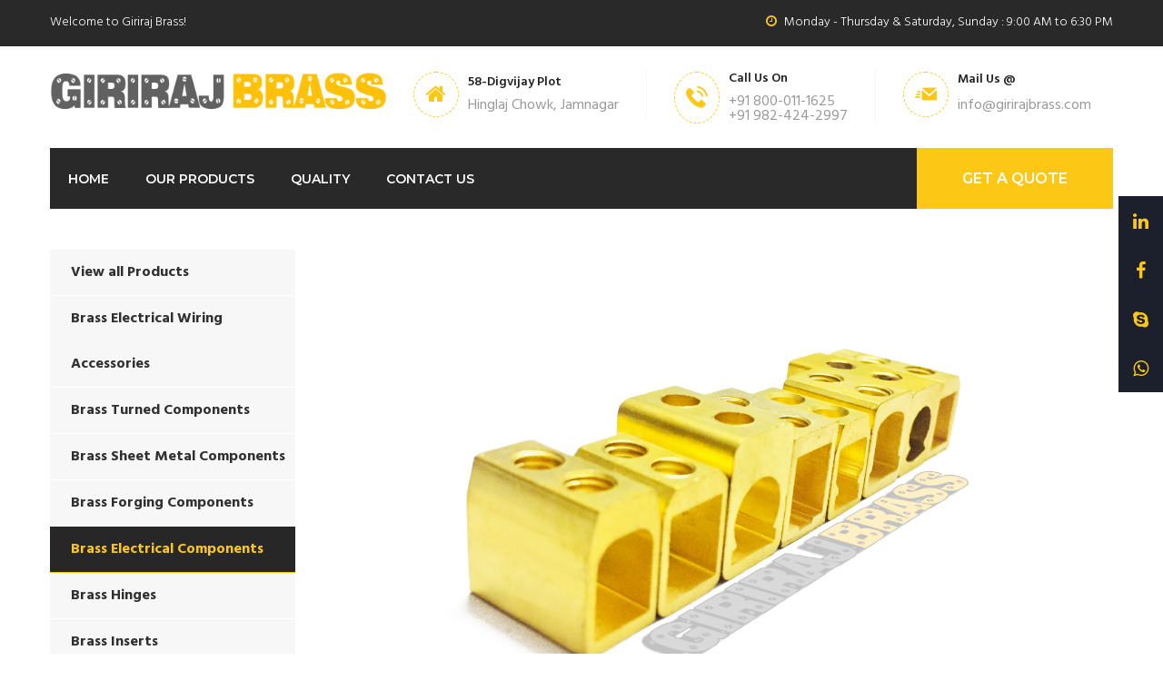

--- FILE ---
content_type: text/html; charset=utf-8
request_url: https://girirajbrass.com/products/brass-electrical-components/
body_size: 4742
content:
<!DOCTYPE html>
<html lang="en">
<head>
    <!-- Global site tag (gtag.js) - Google Analytics -->
	<script async src="https://www.googletagmanager.com/gtag/js?id=UA-106832878-1"></script>
	<script>
  		window.dataLayer = window.dataLayer || [];
  		function gtag(){dataLayer.push(arguments);}
  		gtag('js', new Date());
  		gtag('config', 'UA-106832878-1');
	</script> 
    
	    <title>Brass Electrical Components | Giriraj Brass | Manufacturer of Electrical brass components</title>
    
    
    
    <meta charset="UTF-8">
    <meta http-equiv="X-UA-Compatible" content="IE=edge">
    <meta name="viewport" content="width=device-width, initial-scale=1">
    <meta name="title" content="Brass electrical components">
    <meta name="description" content="Fulfil your brass electrical components requirements. We've expertise maintaning micro-tolerance with very high grade materials.">
    <meta name="author" content="Giriraj Brass">
    <meta name="keywords" content="brass electrical components, brass electrical parts, brass electrical accessories, brass electric components, brass electric parts, brass electrical components manufacturer, brass electrical components suppliers">

    
    
        <link rel="stylesheet" href="/static/css/style.css">
        <link rel="stylesheet" href="/static/css/responsive.css">
        <link rel="stylesheet" href="/static/css/custom.css">
        

        <link rel="apple-touch-icon" sizes="180x180" href="/static/images/favicon/apple-touch-icon.png">
        <link rel="icon" type="image/png" href="/static/images/favicon/faviconpng2.png" sizes="32x32">
        <link rel="icon" type="image/png" href="/static/images/favicon/favicon-16x16.png" sizes="16x16">
    

    <!-- Fixing Internet Explorer-->
    <!--[if lt IE 9]>
        <script src="http://html5shiv.googlecode.com/svn/trunk/html5.js"></script>
        <script src="/static/js/html5shiv.js"></script>
    <![endif]-->
    
</head>
<body oncontextmenu="return false">
    <div class="boxed_wrapper">
        
            <section class="top-bar-area">
                <div class="container">
                    <div class="clearfix">
                        <div class="pull-left"><p>Welcome to Giriraj Brass!</p></div>
                        <div class="pull-right">
                            <p><i class="fa fa-clock-o"></i>Monday - Thursday & Saturday, Sunday : 9:00 AM to 6:30 PM</p>
                        </div>
                    </div>
            
                </div>
            </section>
        
        
        
        <header class="header-area">
            <div class="container">
                <div class="row">
                    <div class="col-lg-4 col-md-3 col-sm-12 col-xs-12">
                        <div class="logo">
                            <a href="/">
                                <img src="/static/images/logo/gbp.png" alt="Giriraj Brass">
                            </a>
                        </div>
                    </div>
                    <div class="col-lg-8 col-md-9 col-sm-12 col-xs-12">
                        <div class="header-contact-info">
                            <ul>
                                <li>
                                    <div class="iocn-holder">
                                        <span class="fa fa-home"></span>
                                    </div>
                                    <div class="text-holder">
        
                                        <h6>58-Digvijay Plot</h6>
                                        <p>Hinglaj Chowk, Jamnagar</p>
                                    </div>
                                </li>
                                <li>
                                    <div class="iocn-holder">
                                        <span class="icon-technology-1"></span>
                                    </div>
                                    <div class="text-holder">
                                        <h6>Call Us On</h6>
                                        <p>+91 800-011-1625</p>
                                        <p>+91 982-424-2997</p>
                                    </div>
                                </li>
                                <li>
                                    <div class="iocn-holder">
                                        <span class="icon-letter-1"></span>
                                    </div>
                                    <div class="text-holder">
                                        <h6>Mail Us @</h6>
                                        <a href="#"><p><span class="__cf_email__" data-cfemail="523b3c343d12353b203b20333830203321217c313d3f">[email&#160;protected]</span></p></a>
                                    </div>
                                </li>
                            </ul>
                        </div>
                    </div>
                </div>
            </div>
        </header>  
        
        
        
        <div class="icon-bar">
            <a href="https://www.linkedin.com/company/giriraj-brass" class="linkedin" target="_blank"><i class="fa fa-linkedin"></i></a>
            <a href="https://www.facebook.com/Giriraj-Brass-104200978035810/" class="facebook" target="_blank"><i class="fa fa-facebook"></i></a>
            <a href="skype:live:.cid.4d9e2ec359e442b0?chat" class="facebook" target="_blank"><i class="fa fa-skype"></i></a>
            <a href="https://wa.me/918000111625" class="facebook" target="_blank"><i class="fa fa-whatsapp"></i></a>
          </div>
        <section class="mainmenu-area stricky">
            <div class="container">
                <div class="mainmenu-bg">
                    <div class="row">
                        <div class="col-md-9 col-sm-12 col-xs-12">
                            <!--Start mainmenu-->
                            <nav class="main-menu">
                                <div class="navbar-header">     
                                    <button type="button" class="navbar-toggle" data-toggle="collapse" data-target=".navbar-collapse">
                                        <span class="icon-bar"></span>
                                        <span class="icon-bar"></span>
                                        <span class="icon-bar"></span>
                                    </button>
                                </div>
                                <div class="navbar-collapse collapse clearfix">
                                    <ul class="navigation clearfix">
                                        <li class="dropdown"><a href="/">Home</a></li>
                                        <li class="dropdown"><a href="/products/">Our Products</a>
                                            <ul>
                                                <li><a href="/products/brass-electrical-wiring_accessories">Brass Electrical Wiring Accessories</a></li>
                                                <li><a href="/products/brass-turned-components/">Brass Turned Components</a></li>
                                                <li><a href="/products/brass-sheet-metal-components">Brass Sheet Metal Components</a></li>
                                                <li><a href="/products/brass-forging-components">Brass Forging Components</a></li>
                                                <li><a href="/products/brass-electrical-components/">Brass Electrical Components</a></li>
                                                <li><a href="/products/brass-hinges">Brass Hinges</a></li>
                                                <li><a href="/products/brass-inserts/">Brass Inserts</a></li>
                                                <li><a href="/products/brass-neutral-links">Brass Neutral Links</a></li>
                                                <li><a href="/products/brass-fittings/">Brass Fittings</a></li>
                                                <li><a href="/products/brass-terminal-rails/">Brass Terminal Rails</a></li>
                                                <li><a href="/products/brass-customized-parts/">Brass Custom Components</a></li>
                                            </ul>
                                        </li>
                                        <li class="dropdown"><a href="/quality/">Quality</a></li>
                                        <li><a href="/contact-us/">Contact Us</a></li>
                                    </ul>
                                    <ul class="mobile-menu clearfix">
                                        <li class="dropdown"><a href="/">Home</a></li>
                                        <li class="dropdown"><a href="/products/">Our Products</a>
                                            <ul>
                                                <li><a href="/products/brass-electrical-wiring_accessories">Brass Electrical Wiring Accessories</a></li>
                                                <li><a href="/products/brass-turned-components/">Brass Turned Components</a></li>
                                                <li><a href="/products/brass-sheet-metal-components">Brass Sheet Metal Components</a></li>
                                                <li><a href="/products/brass-forging-components">Brass Forging Components</a></li>
                                                <li><a href="/products/brass-electrical-components/">Brass Electrical Components</a></li>
                                                <li><a href="/products/brass-hinges">Brass Hinges</a></li>
                                                <li><a href="/products/brass-inserts/">Brass Inserts</a></li>
                                                <li><a href="/products/brass-neutral-links">Brass Neutral Links</a></li>
                                                <li><a href="/products/brass-fittings/">Brass Fittings</a></li>
                                                <li><a href="/products/brass-terminal-rails/">Brass Terminal Rails</a></li>
                                                <li><a href="/products/brass-customized-parts/">Brass Custom Components</a></li>
                                            </ul>
                                        </li>
                                        
                                        <li class="dropdown"><a href="/quality/">Quality</a></li>
                                        <li><a href="/contact-us/">Contact Us</a></li>
                                    </ul>
                                </div>
                            </nav>
                            <!--End mainmenu-->
                        </div>
                        
                    </div>
                    <div class="right-column">
                        <div class="right-area">
                           <div class="link_btn float_right">
                               <a href="/contact-us/" class="thm-btn bg-clr1">GET A Quote</a>
                           </div>
                        </div>
        
                            
                    </div>
        
                </div>
            </div>
        </section>
        
        
        
        

        

    <section class="sec-padd single-service-page">
        <div class="container">
            <div class="row">     
                <div class="col-md-3 col-sm-6 col-xs-12">
                
                    <div class="single-sidebar-box service-link-widget">
                        <ul class="catergori-list">
                            <li><a href="/products/">View all Products</a></li>
                            <li><a href="/products/brass-electrical-wiring_accessories">Brass Electrical Wiring Accessories</a></li>
                            <li><a href="/products/brass-turned-components/">Brass Turned Components</a></li>
                            <li><a href="/products/brass-sheet-metal-components">Brass Sheet Metal Components</a></li>
                            <li><a href="/products/brass-forging-components">Brass Forging Components</a></li>
                            <li class="active"><a href="/products/brass-electrical-components/">Brass Electrical Components</a></li>
                            <li><a href="/products/brass-hinges">Brass Hinges</a></li>
                            <li><a href="/products/brass-inserts/">Brass Inserts</a></li>
                            <li><a href="/products/brass-neutral-links">Brass Neutral Links</a></li>
                            <li><a href="/products/brass-fittings/">Brass Fittings</a></li>
                            <li><a href="/products/brass-terminal-rails/">Brass Terminal Rails</a></li>
                            <li><a href="/products/brass-customized-parts/">Brass Custom Components</a></li>
                        </ul>
                        <br><br>
                    </div>
                </div>
                <div class="col-md-9 col-md-12 col-xs-12">
                    <div class="img-box">
                        <div id="top">
                            <img src="/static/images/products/large/speciality_banner.jpg" alt="Brass Electrical Components" title="Brass Electrical Components">
                        </div>
                        <div id="bottom">
                            <div class="latest-products-carousel">
                                <div class="item">
                                    <div class="single-project">
                                        <figure>
                                            <img src="/static/images/products/terminal_connectors.jpg" alt="Brass Terminal Connectors" title="Brass Bush" />
                                        </figure>
                                    </div>
                                </div>
                                <div class="item">
                                    <div class="single-latest-project-carousel">
                                        <div class="single-project">
                                        <figure>
                                            <img src="/static/images/products/brass_terminal_blocks_2.jpg" alt="Brass Electrical Terminal Blocks" title="Brass Electrical Terminal Blocks" />
                                        </figure>
                                    </div>
                                    </div><!-- /.single-latest-project-carousel -->
                                </div>
                                <div class="item">
                                    <div class="single-latest-project-carousel">
                                        <div class="single-project">
                                        <figure>
                                            <img src="/static/images/products/huge_terminal.jpg" alt="Brass Electrical Terminal" title="Brass Electrical Terminal" />
                                        </figure>
                                    </div>
                                    </div>
                                </div>
                                <div class="item">
                                    <div class="single-latest-project-carousel">
                                        <div class="single-project">
                                        <figure>
                                            <img src="/static/images/products/neutral_links.jpg" alt="Brass Neutral Links" title="Brass Neutral Links" />
                                        </figure>
                                    </div>
                                    </div>
                                </div>
                            </div>
                        </div>
                    </div>
                    <div class="text">
                        <p>Our brass electrical components includes wide range for Terminal blocks, Energy meters, Miniature, MCB/PCB parts, Switches, Electrical Contacts/Connectors, Transformers, Switchgears, HRC fuse connectors, Connector Strips, Terminal Bars and Customized brass electrical components as well. All these parts can be made from free cutting brass, high grade brass and as per requirement of clients. We provide all kind of plating including silver, nickel, tin, chrome and custom.</p>
                    </div><br><br>

                    <div class="why-chooseus style-2 product-specific-category">
                        <div class="section-title">
                            <h4>Components</h4>
                        </div>
                        <div class="row">
                            <div class="item col-md-6 col-sm-12 col-xs-12">
                                <!--inner-box-->
                                <div class="inner-box wow fadeIn  animated animated" data-wow-delay="0ms" data-wow-duration="1500ms" style="visibility: visible; animation-duration: 1500ms; animation-delay: 0ms; animation-name: fadeIn;">
                
                                    <!--icon-box-->
                                    <div class="icon_box">
                                        <span class="flaticon-factory"></span>
                                    </div>
                                    
                                    <h4>Brass Terminal Blocks</h4>
                                </div>
                            </div>      
                            <div class="item col-md-6 col-sm-12 col-xs-12">
                                <!--inner-box-->
                                <div class="inner-box wow fadeIn  animated animated" data-wow-delay="0ms" data-wow-duration="1500ms" style="visibility: visible; animation-duration: 1500ms; animation-delay: 0ms; animation-name: fadeIn;">
                
                                    <!--icon-box-->
                                    <div class="icon_box">
                                        <span class="flaticon-factory"></span>
                                    </div>
                                    
                                    <h4>Brass HRC Fuse Parts</h4>
                                </div>
                            </div>      
                            <div class="item col-md-6 col-sm-12 col-xs-12">
                                <!--inner-box-->
                                <div class="inner-box wow fadeIn  animated animated" data-wow-delay="0ms" data-wow-duration="1500ms" style="visibility: visible; animation-duration: 1500ms; animation-delay: 0ms; animation-name: fadeIn;">
                
                                    <!--icon-box-->
                                    <div class="icon_box">
                                        <span class="flaticon-factory"></span>
                                    </div>
                                    
                                    <h4>Brass Terminal For PCB/MCB</h4>
                                </div>
                            </div>      
                            <div class="item col-md-6 col-sm-12 col-xs-12">
                                <!--inner-box-->
                                <div class="inner-box wow fadeIn  animated animated" data-wow-delay="0ms" data-wow-duration="1500ms" style="visibility: visible; animation-duration: 1500ms; animation-delay: 0ms; animation-name: fadeIn;">
                
                                    <!--icon-box-->
                                    <div class="icon_box">
                                        <span class="flaticon-factory"></span>
                                    </div>
                                    
                                    <h4>Brass Energy Meter Parts</h4>
                                </div>
                            </div>
                            <div class="item col-md-6 col-sm-12 col-xs-12">
                                <!--inner-box-->
                                <div class="inner-box wow fadeIn  animated animated" data-wow-delay="0ms" data-wow-duration="1500ms" style="visibility: visible; animation-duration: 1500ms; animation-delay: 0ms; animation-name: fadeIn;">
                
                                    <!--icon-box-->
                                    <div class="icon_box">
                                        <span class="flaticon-factory"></span>
                                    </div>
                                    
                                    <h4>Brass Switch Gear Parts</h4>
                                </div>
                            </div>      
                            <div class="item col-md-6 col-sm-12 col-xs-12">
                                <!--inner-box-->
                                <div class="inner-box wow fadeIn  animated animated" data-wow-delay="0ms" data-wow-duration="1500ms" style="visibility: visible; animation-duration: 1500ms; animation-delay: 0ms; animation-name: fadeIn;">
                
                                    <!--icon-box-->
                                    <div class="icon_box">
                                        <span class="flaticon-factory"></span>
                                    </div>
                                    
                                    <h4>Electrical Switches & Connectors</h4>
                                </div>
                            </div>      
                            <div class="item col-md-6 col-sm-12 col-xs-12">
                                <!--inner-box-->
                                <div class="inner-box wow fadeIn  animated animated" data-wow-delay="0ms" data-wow-duration="1500ms" style="visibility: visible; animation-duration: 1500ms; animation-delay: 0ms; animation-name: fadeIn;">
                
                                    <!--icon-box-->
                                    <div class="icon_box">
                                        <span class="flaticon-factory"></span>
                                    </div>
                                    
                                    <h4>Brass Pins</h4>
                                </div>
                            </div>      
                            <div class="item col-md-6 col-sm-12 col-xs-12">
                                <!--inner-box-->
                                <div class="inner-box wow fadeIn  animated animated" data-wow-delay="0ms" data-wow-duration="1500ms" style="visibility: visible; animation-duration: 1500ms; animation-delay: 0ms; animation-name: fadeIn;">
                
                                    <!--icon-box-->
                                    <div class="icon_box">
                                        <span class="flaticon-factory"></span>
                                    </div>
                                    
                                    <h4>Brass Terminal Rail</h4>
                                </div>
                            </div>
                            <div class="item col-md-6 col-sm-12 col-xs-12">
                                <!--inner-box-->
                                <div class="inner-box wow fadeIn  animated animated" data-wow-delay="0ms" data-wow-duration="1500ms" style="visibility: visible; animation-duration: 1500ms; animation-delay: 0ms; animation-name: fadeIn;">
                
                                    <!--icon-box-->
                                    <div class="icon_box">
                                        <span class="flaticon-factory"></span>
                                    </div>
                                    
                                    <h4>Customized Products as per the specifications</h4>
                                </div>
                            </div>         
                        </div>
                    </div>
                    <div class="tabs-box tabs-style-one">
                        <!--Tab Buttons-->
                        <ul class="tab-buttons clearfix">
                            <li data-tab="#tab-one" class="tab-btn active-btn">Material</li>
                            <li data-tab="#tab-two" class="tab-btn">Available Plating / Coating</li>
                            <li data-tab="#tab-three" class="tab-btn">Features</li>
                            <li data-tab="#tab-four" class="tab-btn">Threads</li>
                        </ul>
                    
                        <!--Tabs Content-->
                        <div class="tabs-content">
                            <!--Tab / Active Tab-->
                            <div class="tab active-tab" id="tab-one" style="display: block;">
                                <div class="text-content">
                                    <div class="text">
                                        <p>
                                            <ul style="list-style: disc;">
                                                <li> Free Cutting Brass IS 319 Type (I) </li>
                                                <li> Free Cutting Brass as per BS 249 Type (I) </li>
                                                <li> High Grade Free Cutting Brass </li>
                                                <li> CDA 360 Brass </li>
                                                <li> CZ-360 High Grade Brass </li>
                                                <li> Any special Brass Material Composition as per customer requirements </li>
                                            </ul>
                                        </p>
                                    </div>
                                </div>
                            </div>
                            
                            <!--Tab-->
                            <div class="tab" id="tab-two" style="display: none;">
                                <div class="text-content">
                                    <div class="text">
                                        <p>
                                            <ul style="list-style: disc;">
                                                <li> Natural </li>
                                                <li> Nickel </li>
                                                <li> Tin </li>
                                                <li> Chrome </li>
                                                <li> Silver </li>
                                                <li> Gold </li>
                                                <li> Any Coating as per requirement </li>
                                            </ul>
                                        </p>
                                    </div>                         
                                </div>
                            </div>
                            
                            <!--Tab-->
                            <div class="tab" id="tab-three" style="display: none;">
                                <div class="text-content">
                                    <div class="text">
                                        <p>
                                            <ul style="list-style: disc;">
                                                <li>Made as per International Standards</li>
                                                <li>Made as per Customers’ requirements</li>
                                                <li>High grade and premium raw material used</li>
                                                <li>Excellent surface finish</li>
                                                <li>Corrosion Resistant finish</li>
                                                <li>High Electrical Conductivity</li>
                                                <li>High Accuracy</li>
                                                <li>Excellent Durability and Reliability</li>
                                                <li>Competitive price</li>
                                            </ul>
                                        </p>
                                    </div>
                                </div>
                            </div>
                            <div class="tab" id="tab-four" style="display: none;">
                                <div class="text-content">
                                    <div class="text">
                                        <p>
                                            <ul style="list-style: disc;">
                                                <li>As per specifications, requirements</li>
                                                <li>All possible kind of threads</li>
                                            </ul>
                                        </p>
                                    </div>
                                </div>
                            </div>
                        </div>
                        
                    </div>

                </div>
            </div>
        </div>
    </section>


    <div class="call-out2">
        <div class="container">
            <div class="clearfix">
                <div class="float_left">
                    <h4>Have any question or need any business consultation?</h4>
                </div>
                <div class="float_right">
                    <a href="/contact-us/" class="thm-btn bg-clr2">Request Quote</a>
                </div>
            </div>
                    
        </div>
    </div>

    
        
        

        
            <footer>
                <div class="footer-main sec-padd2">
                    <div class="container">
                        <div class="row">
                            <div class="col-lg-4 col-md-4 col-sm-6 col-xs-12">
                                <div class="footer-col">
                                    <div class="logo-part">
                                        <a href="#" class="footer-logo text-uppercase">
                                            <img src="/static/images/logo/gbp.png" alt="logo">
                                        </a>
                                    </div>
                                    <p class="footer-words">25 years of experience in manufacturing, maintaining international standards and delivering best in class quality components across the globe having competitive price which makes us apart. </p>
                                    <ul class="list-inline footer-social">
                                        <li><a href="https://www.linkedin.com/company/giriraj-brass" target="_blank"><i class="fa fa-linkedin"></i></a></li>
                                        <li><a href="https://www.facebook.com/Giriraj-Brass-104200978035810/" target="_blank"><i class="fa fa-facebook"></i></a></li>
                                        <li><a href="skype:live:.cid.4d9e2ec359e442b0?chat" target="_blank"><i class="fa fa-skype"></i></a></li>
                                        <li><a href="https://wa.me/918000111625" target="_blank"><i class="fa fa-whatsapp"></i></a></li>
                                    </ul>
            
                                </div>
                            </div>
                            <div class="col-lg-4 col-md-4 col-sm-6 col-xs-12">
                                <div class="footer-col service-col">
                                    <h3 class="footer-title">Products</h3>
                                    <ul class="footer-list">
                                        <li><a href="/products/brass-electrical-wiring_accessories">Brass Electrical Wiring Accessories</a></li>
                                        <li><a href="/products/brass-turned-components/">Brass Turned Components</a></li>
                                        <li><a href="/products/brass-sheet-metal-components">Brass Sheet Metal Components</a></li>
                                        <li><a href="/products/brass-forging-components">Brass Forging Components</a></li>
                                        <li><a href="/products/brass-electrical-components/">Brass Electrical Components</a></li>
                                    </ul>
                                </div>
                            </div>
                            <div class="col-lg-4 col-md-4 col-sm-6 col-xs-12">
                                <div class="footer-col service-col">
                                    <h3 class="footer-title">More</h3>
                                    <ul class="footer-list">
                                        <li><a href="/products/brass-hinges">Brass Hinges</a></li>
                                        <li><a href="/products/brass-inserts/">Brass Inserts</a></li>
                                        <li><a href="/products/brass-neutral-links">Brass Neutral Links</a></li>
                                        <li><a href="/products/brass-fittings/">Brass Fittings</a></li>
                                        <li><a href="/products/brass-terminal-rails/">Brass Terminal Rails</a></li>
                                        <li><a href="/products/brass-customized-parts/">Brass Custom Components</a></li>
                                    </ul>
                                </div>
                            </div>
                        </div>
                    </div>
                </div>
                <div class="footer-bottom">
                    <div class="container">
                        <div class="row">
                            <div class="col-md-3">
                                <p class="copyright">© 2020-21 all rights reserved</p>
                            </div>
                        </div>
                    </div>
                </div>
            </footer>
            
                <!--Scroll to top-->
                <div class="scroll-to-top scroll-to-target" data-target="html"><span class="fa fa-angle-up"></span></div>
                <div class="prealoader"></div>
                <!-- main jQuery -->
                <script data-cfasync="false" src="/cdn-cgi/scripts/5c5dd728/cloudflare-static/email-decode.min.js"></script><script src="/static/js/jquery.js"></script>
                <!-- bootstrap -->
                <script src="/static/js/bootstrap.min.js"></script>
                <!-- bx slider -->
                <script src="/static/js/jquery.bxslider.min.js"></script>
                <!-- count to -->
                <script src="/static/js/jquery.countTo.js"></script>
                <!-- owl carousel -->
                <script src="/static/js/owl.carousel.min.js"></script>
                <!-- validate -->
                <script src="/static/js/validation.js"></script>
                <!-- mixit up -->
                <script src="/static/js/jquery.mixitup.min.js"></script>
                <!-- easing -->
                <script src="/static/js/jquery.easing.min.js"></script>
                <!-- gmap helper -->
                <script src="https://maps.googleapis.com/maps/api/js?key=AIzaSyAEet8cpJl1fVTeax-XENokvkeaRfD_U3Y"></script>
                <!--gmap script-->
                <script src="/static/js/gmaps.js"></script>
                <script src="/static/js/map-helper.js"></script>
                <!-- fancy box -->
                <script src="/static/js/jquery.fancybox.pack.js"></script>
                <script src="/static/js/jquery.appear.js"></script>
                <!-- isotope script-->
                <script src="/static/js/isotope.js"></script>
                <script src="/static/js/jquery.prettyPhoto.js"></script> 
                <script src="/static/js/jquery.bootstrap-touchspin.js"></script>
                <!-- jQuery ui js -->
                <script src="/static/js/jquery-ui.js"></script>
                <script src="/static/js/SmoothScroll.js"></script>
                <script src="/static/js/validation.js"></script>
                <script src="/static/js/wow.min.js"></script>
                <!-- revolution slider js -->
                <script src="/static/js/jquery.themepunch.tools.min.js"></script>
                <script src="/static/js/jquery.themepunch.revolution.min.js"></script>
                <script src="/static/js/revolution.extension.actions.min.js"></script>
                <script src="/static/js/revolution.extension.carousel.min.js"></script>
                <script src="/static/js/revolution.extension.kenburn.min.js"></script>
                <script src="/static/js/revolution.extension.layeranimation.min.js"></script>
                <script src="/static/js/revolution.extension.migration.min.js"></script>
                <script src="/static/js/revolution.extension.navigation.min.js"></script>
                <script src="/static/js/revolution.extension.parallax.min.js"></script>
                <script src="/static/js/revolution.extension.slideanims.min.js"></script>
                <script src="/static/js/revolution.extension.video.min.js"></script>
                <!-- thm custom script -->
                <script src="/static/js/custom.js"></script>
            
        
    </div>
</body>
</html>

--- FILE ---
content_type: text/css; charset=utf-8
request_url: https://girirajbrass.com/static/css/style.css
body_size: 23978
content:
/***************************************************************************************************************
||||||||||||||||||||||||||       MASTER STYLESHEET FOR FACTORY        |||||||||||||||||||||||||||||||||||||||
****************************************************************************************************************
||||||||||||||||||||||||||                TABLE OF CONTENT               |||||||||||||||||||||||||||||||||||||||
****************************************************************************************************************
****************************************************************************************************************

01. Imported styles
02. Flaticon reset styles
03. Header styles
04. Mainmenu styles
05. Rev_slider_wrapper styles
66. Call to action area Style
07. Categories area style
08. Fact counter area style
09. Latest Blog area style
10. Latest blog area style 
11. Testimonial area style
12. Brand area style
13. Single service style
14. Pricing table area style
15. About page style
16. Account page style
17. 404 page style style
18. Blog page style
19. Blog single style
20. Team page style
21. Shop page style style
22. Shop with sidebar Style
23. Shop single Style
24. Cart page style style
25. Contact page style

****************************************************************************************************************
||||||||||||||||||||||||||||            End TABLE OF CONTENT                ||||||||||||||||||||||||||||||||||||
****************************************************************************************************************/



/* Imported styles */
@import url('https://fonts.googleapis.com/css?family=Montserrat:400,600,700');
@import url('https://fonts.googleapis.com/css?family=Hind:300,400,500,600,700');




@import url(imp.css);
@import url(hover.css);
@import url('prettyPhoto.css');
@import url(../css/bootstrap.min.css);
@import url(../css/bootstrap-select.min.css);
@import url(../css/jquery.bootstrap-touchspin.css);

@import url(../css/font-awesome.css);
@import url(../css/flaticon.css);
@import url(../css/icomoon.css);

@import url(../css/settings.css);
@import url(../css/layers.css);
@import url(../css/navigation.css);

@import url(../css/owl.carousel.css);
@import url(../css/jquery.bxslider.css);
@import url(../css/flexslider.css);

@import url(../css/jquery-ui.css);
@import url(../css/jquery.fancybox.css);
@import url(../css/polyglot-language-switcher.css);

@import url(../css/animate.min.css);
@import url(../css/nouislider.css);
@import url(../css/nouislider.pips.css);
@import url(../css/menuzord.css);
@import url(../css/magnific-popup.css);
@import url(../css/imagehover.min.css);




/*==============================================
   Base Css
===============================================*/






body {
  font-family: 'Hind', sans-serif;
  color:#222222;
  font-size: 16px;
}

h1,h2,h3,h4,h5,h6,p,ul { margin:0;padding: 0;}
h1,h2,h3,h4,h5 {
  font-family: 'Montserrat', sans-serif; 
} 

ul {list-style-type: none;}

p {font-family: 'Hind', sans-serif;font-size: 16px;color: #848484;line-height: 26px;font-weight: 300;}
a {text-decoration: none;display: inline-block;outline: none;}
a:hover,a:focus,a:visited {text-decoration: none; outline: none;}

img {max-width: 100%;display: inline-block;}

button {border:none; outline:none; box-shadow: none; display: block; padding: 0; background: transparent;}
input,textarea {font-family: 'Hind', sans-serif;display: block; font-size: 16px; line-height: 28px; outline: none; box-shadow: none;-webkit-transition: all 0.3s ease-in-out;transition: all 0.3s ease-in-out;}

@media (min-width: 1200px) {
  .container {
    padding: 0;
  }
}

.boxed_wrapper {
    width: 100%;
    background: #fff;
    overflow-x: hidden;
}
.sec-padd {
  padding: 80px 0 80px;
}
.sec-padd2 {
  padding: 80px 0 30px;
}

.sec-padd-top {
  padding-top: 80px;
}
.sec-padd-bottom {
  padding-bottom: 80px;
}
.no-padd {
  padding: 0px;
}
.clear_fix { clear:both;}
.clear_fix:after {
  display: table;
  content: '';
  clear: both;
}
.list_inline li {
  display: inline-block;
}
.social li {
  display: inline-block;
  font-size: 14px;
  padding: 0 10px;
}
.social li a {
  color: #fff;
  transition: .5s ease-in-out;
  font-size: 14px;
}
.default_link {
  font-size: 14px;
  text-transform: uppercase;
  font-family: 'Hind', sans-serif;
  color: #fdc716;
}
.default_link:hover {
  color: #fdc716;
}

.default_link i {
  margin-left: 3px;
  font-weight: 700;
  font-size: 18px;
  position: relative;
  top: 1px;
}

.default-overlay-outer{
  position:absolute;
  display:block;
  left:0px;
  top:0px;
  width:100%;
  height:100%;
  padding:10px;
  transition:all 700ms ease;
  -webkit-transition:all 700ms ease;
  -ms-transition:all 700ms ease;
  -o-transition:all 700ms ease;
  -moz-transition:all 700ms ease;
}

.default-overlay-outer .inner{
  position:absolute;
  left:0px;
  top:0px;
  width:100%;
  height:100%;
  display:table;
  vertical-align:middle;
  text-align:center;
}

.default-overlay-outer .inner .content-layer{
  position:relative;
  display:table-cell;
  vertical-align:middle;
  color:#ffffff;
}


.rating {
    font-size: 14px;
    color: #fdc716;
}


.uppercase {
  text-transform: uppercase;
}
.padd-80 {
  padding-top: 80px;
}
.tran5 {
  -webkit-transition: all 0.5s ease-in-out;
  transition: all 0.5s ease-in-out;
}
.center {
  text-align: center;
}


.row-5 {
  margin: 0 -5px;
}
.row-10 {
  margin: 0 -10px;
}

.thm-color {
  color: #fdc716;
}

.bold {
  font-weight: 700;
}
.s-bold {
  font-weight: 600;
}
.m-bold {
  font-weight: 600;
}

.float_left {
    float: left;
}
.float_right {
    float: right;
}

.border-bottom {
  border-bottom: 1px solid #f7f7f7;
}

@media (min-width: 1200px) {
  .container {
    padding: 0;
  }
}

.thm-btn {
  font-size: 16px;
  font-weight: 600;
  text-transform: uppercase;
  font-family: 'Montserrat', sans-serif;
  position: relative;
  transition: all 0.5s ease 0s;
  cursor: pointer;
  padding: 0 30px;
  line-height: 50px;
  display: inline-block;
  text-align: center;
  z-index: 1;
}

.thm-btn:hover{
  color: #fff;
}


.thm-btn:before {
  background-color: #444;
  content: "";
  height: 100%;
  left: 0;
  opacity: 0;
  position: absolute;
  top: 0;
  transform: scale(0.5, 1);
  transition: all 0.4s ease 0s;
  width: 100%;
  z-index: -1;
}
.bg-clr1{
  background: #fdc716;  
  color: #fff;
}
.thm-btn:hover::before{
  opacity: 1;
  -webkit-transform: scale(1, 1);
  transform: scale(1, 1);
}
.bg-clr2{
  background: #222;
  color: #fff;
  position: relative;
}
.bg-clr2:before {
  background-color: #fdc716;
  content: "";
  height: 100%;
  left: 0;
  opacity: 0;
  position: absolute;
  top: 0;
  transform: scale(0.5, 1);
  transition: all 0.4s ease 0s;
  width: 100%;
  z-index: -1;
}
.bg-clr2:hover:before{
  opacity: 1;
  -webkit-transform: scale(1, 1);
  transform: scale(1, 1);    
}




/*________________Preloader_______________ */

.prealoader{ 
    position:fixed; 
    left:0px; 
    top:0px; 
    width:100%; 
    height:100%; 
    z-index:999999999999; 
    background-color:rgba(255,255,255,1); 
    background-position:center center; 
    background-repeat:no-repeat; 
    background-image:url(../images/icon/preloader.gif);
}

/* Update Mainmenu area Style */
@-webkit-keyframes menu_sticky {
  0%   {margin-top:-100px;}
  50%  {margin-top: -90px;}
  100% {margin-top: 0;}
}
@keyframes menu_sticky {
  0%   {margin-top:-100px;}
  50%  {margin-top: -90px;}
  100% {margin-top: 0;}
}
.mainmenu-area.stricky-fixed {
  position: fixed;
  top: 0;
  left: 0;
  margin: 0;
  width: 100%;
  background: #fff;
  z-index: 99999;
  -webkit-animation-name: menu_sticky;
  animation-name: menu_sticky;
  -webkit-animation-duration: 0.60s;
  animation-duration: 0.60s;
  -webkit-animation-timing-function: ease-out;
  animation-timing-function: ease-out;
  box-shadow: -8px 8px 20px 0px rgba(0, 0, 0, 0.08);
  /* box-shadow: inset -6px -9px 19px rgba(0, 0, 0, 0.05); */
}


/* Scroll To Top styles */
.scroll-to-top {
    background: #fdc716;
    border: 2px solid #fdc716;
    bottom: 25px;
    color: #fff;
    cursor: pointer;
    display: none;
    font-size: 30px;
    font-weight: normal;
    height: 35px;
    line-height: 35px;
    position: fixed;
    right: 15px;
    text-align: center;
    transition: all 500ms ease 0s;
    width: 45px;
    z-index: 99999;
    -webkit-box-shadow: 0px 8px 23px -6px rgba(27,27,27,1);
    -moz-box-shadow: 0px 8px 23px -6px rgba(27,27,27,1);
    box-shadow: 0px 8px 23px -6px rgba(27,27,27,1);
}
.scroll-to-top:hover {
  background: #33343f;
}


.anim-3,.anim-3-all *{
  transition:all 0.3s ease;
  -moz-transition:all 0.3s ease;
  -webkit-transition:all 0.3s ease;
  -ms-transition:all 0.3s ease;
  -o-transition:all 0.3s ease;  
}

.anim-5,.anim-5-all *{
  transition:all 0.5s ease;
  -moz-transition:all 0.5s ease;
  -webkit-transition:all 0.5s ease;
  -ms-transition:all 0.5s ease;
  -o-transition:all 0.5s ease;  
}

.anim-7,.anim-7-all *{
  transition:all 0.7s ease;
  -moz-transition:all 0.7s ease;
  -webkit-transition:all 0.7s ease;
  -ms-transition:all 0.7s ease;
  -o-transition:all 0.7s ease;  
}


.section-title {
  position: relative;
  margin-bottom: 50px;
}
.section-title h2 {
  position: relative;
  text-transform: capitalize;
  font-weight: 600;
  padding-bottom: 20px;
}
.section-title h3 {
  position: relative;
  text-transform: capitalize;
  font-weight: 600;
  padding-bottom: 20px;
}
.section-title h4 {
  position: relative;
  font-size: 20px;
  text-transform: capitalize;
  font-weight: 600;
  padding-bottom: 20px;
}

.section-title:after {
    content: "";
    position: absolute;
    bottom: 0px;
    left: 0;
    width: 70px;
    height: 1px;
    background: #f8b864;
}
.section-title.center:after {
    left: 50%;
    margin-left: -35px;
}





/*===========scroll============*/



.scroll-top {
    width: 60px;
    height: 60px;
    position: fixed;
    border-radius: 50%;
    bottom: 30px;
    right: 30px;
    z-index: 99;
    display: none;
    color: #fdc716;
    background: #10252e;
    text-align: center;
    border: 2px solid #19333e;
}
.scroll-top span:before {
  font-size: 27px;
}
.scroll-top:after {
  position: absolute;
  z-index: -1;
  content: '';
  top: 100%;
  left: 5%;
  height: 10px;
  width: 90%;
  opacity: 1;
  background: -webkit-radial-gradient(center, ellipse, rgba(0, 0, 0, 0.25) 0%, rgba(0, 0, 0, 0) 80%);
  background: -webkit-radial-gradient(center ellipse, rgba(0, 0, 0, 0.25) 0%, rgba(0, 0, 0, 0) 80%);
  background: radial-gradient(ellipse at center, rgba(0, 0, 0, 0.25) 0%, rgba(0, 0, 0, 0) 80%);
}

.preloader{ position:fixed; left:0px; top:0px; width:100%; height:100%;
 z-index:999999; background-color:#ffffff; background-position:center center;
  background-repeat:no-repeat; background-image:url(../images/icons/preloader.gif);}




.video-image-box{
  position:relative;  
}

.video-image-box .image{
  position:relative;  
}

.video-image-box img{
  display:block;
  width:100%; 
}

.video-image-box .image .overlay-link{
  position:absolute;
  left:0px;
  top:0px;
  width:100%;
  height:100%;
  color:#ffffff;
  text-align:center;
  background:rgba(0,0,0,0.10);
  transition:all 500ms ease;
  -moz-transition:all 500ms ease;
  -webkit-transition:all 500ms ease;
  -ms-transition:all 500ms ease;
  -o-transition:all 500ms ease; 
}

.video-image-box .image .overlay-link:hover {
    background: rgba(72, 199, 236, 0.9);
}

.video-image-box .image .overlay-link .icon{
  position:absolute;
  left:50%;
  top:50%;
  margin-top:-25px;
  margin-left:-25px;
  width: 58px;
  height: 41px;
  line-height: 43px;
  font-size:60px;
  color: #f7f7f7;
}





/*==============================================
    Top bar Area Css
===============================================*/
.top-bar-area {
  background: #292929;
  padding: 7px 0 8px;
}

.top-bar-area p {
  color: #fff;
  font-size: 14px;
  line-height: 24px;
  margin: 6px 0;
}
.top-bar-area p i {
  color: #fdc716;
  margin-right: 8px;
}



/*==============================================
    Header Area Css
===============================================*/
.header-area {
  padding: 24px 0 60px;
}
.header-area.style-2 {
  padding: 0px 0;
}
.header-area.style-2 .logo {
  margin-top: 14px;
}
.header-contact-info{
  overflow: hidden;
}
.header-contact-info ul{}
.header-contact-info ul li {
  border-right: 1px solid #f7f7f7;
  display: inline-block;
  float: left;
  margin-right: 30px;
  padding-right: 30px;
  position: relative;
  padding-top: 4px;
  padding-bottom: 2px;
}
.header-contact-info ul li:last-child{
  margin-right: 0;
  border-right: none;
  padding-right: 0;
}
.header-contact-info ul li .iocn-holder{
  width: 48px;
  border: 1px dashed #fdc716;
  border-radius: 50%;
}
.header-contact-info ul li .iocn-holder span {
  color: #fdc716;
  display: block;
  font-size: 24px;
  font-weight: 500;
  height: 48px;
  line-height: 48px;
  text-align: center;
  transition: all 500ms ease 0s;
  width: 48px;
}
.header-contact-info ul li .iocn-holder span.top-envelop {
  font-size: 40px;
}
.header-contact-info ul li:hover .iocn-holder span {
  color: #2b2c36;    
}
.header-contact-info ul li .iocn-holder, .header-contact-info ul li .text-holder{
  display: table-cell;
  vertical-align: middle;
} 
.header-contact-info ul li .text-holder {
  padding-left: 10px;
}
.header-contact-info ul li .text-holder h6 {
  color: #222222;
  font-size: 14px;
  font-weight: 600;
  text-transform: capitalize;
  margin: 0 0 10px;
}
.header-contact-info ul li .text-holder p {
  color: #999;
  font-size: 16px;
  font-weight: 400;
  margin: 0;
  line-height: 16px;
}
.top-social-links {
  float: right;
  margin: 15px 0;
}
.top-social-links li {
  display: inline-block;
  margin: 0 0 0 15px;
}
.top-social-links li:first-child {
  margin: 0;
}
.top-social-links li a i {
  color: #999;
  font-size: 16px;
  transition: all 500ms ease;
}
.top-social-links li a:hover i{
  color: #fdc716;
}



/*==============================================
    Mainmenu Area Css
===============================================*/
.mainmenu-area {
  margin-bottom: -35px;
  margin-top: -35px;
  position: relative;
  z-index: 999999;
}

.header-area.style-2 .mainmenu-area {
  margin: 0
}
.header-area.style-2 .main-menu .navbar-header {
  padding: 20px 0;
}

.header-area.style-2 .logo {
    margin-top: 14px;
    position: absolute;
    right: 0;
    top: 0px;
    z-index: 9999999;
}

.mainmenu-area .mainmenu-bg {
  position: relative;
  background: #292929;
  transition: all 0.5s ease 0s;
}
.main-menu {
  float: left;
  position: relative;
}

.main-menu.style-2 {
  float: right;
}

.main-menu .navbar-collapse {
  padding: 0px
}
.main-menu .navigation {
  float: left;
  margin: 0;
  position: relative;
  font-family: 'Montserrat', sans-serif;
}
.main-menu .navigation li {
  float: left;
  padding: 0;
  position: relative;
}
.main-menu .navigation li:first-child{}
.main-menu .navigation li.home a{
  background: #fdc716 none repeat scroll 0 0;
  font-family: FontAwesome;
  font-size: 24px;
  padding: 19px 24px 18px;    
}
.main-menu .navigation li.home a span{
  color: #fff;    
}
.main-menu .navigation li a {
  color: #ffffff;
  display: block;
  font-size: 14px;
  font-weight: 600;
  line-height: 30px;
  opacity: 1;
  padding: 19px 0px 18px;
  margin-left: 20px;
  margin-right: 20px;
  position: relative;
  text-transform: uppercase;
  transition: all 500ms ease 0s;
}
.main-menu.style-2 .navigation li a {
  color: #222;
  padding: 35px 0;
}
.main-menu.style-2 .navigation li:last-child a {
  margin-right: 0px;
}
.main-menu .navigation > li.dropdown > a {
}
.mainmenu-area.stricky-fixed .main-menu .navigation > li:first-child > a {
}
.main-menu .navigation li.current.home a,
.main-menu .navigation li:hover.home a{
  background: #2b2c36;  
}
.main-menu .navigation > li.dropdown > a:after {}
.main-menu .navigation > li:hover > a, 
.main-menu .navigation > li.current > a {
  color: #fdc716;
  opacity: 1;
}
.main-menu .navigation > li > ul {
  position: absolute;
  left: 0px;
  top: 100%;
  background: #333;
  width: 230px;
  border-top: 2px solid #fff;
  padding: 12px 20px;
  z-index: 999;
  display: none;
}

.main-menu .navigation > li > ul > li {
  float: none;
  margin: 0;
  padding: 0;
  position: relative;
  width: 100%;
  border-right: none;
}
.main-menu .navigation > li > ul > li:first-child{
  border: none;
}
.main-menu .navigation > li > ul > li > a {
  color: #ffffff;
  display: block;
  font-size: 16px;
  font-weight: 400;
  line-height: 20px;
  padding: 12px 0px;
  position: relative;
  text-transform: capitalize;
  transition: all 500ms ease 0s;
  margin: 0;
}
.main-menu.style-2 .navigation > li > ul > li > a {
  color: #fff;
  padding: 12px 0px;
}
.main-menu .navigation > li > ul > li:hover > a {
  color: #fdc716;
}


.main-menu .navigation > li > ul > li.dropdown > a:after{}
.main-menu .navigation > li > ul > li.dropdown:hover > a:after{}
.main-menu .navigation > li > ul > li > ul{
}
.main-menu .navigation > li > ul li:hover ul {}
.main-menu .navigation > li > ul > li ul li {}
.main-menu .navigation > li > ul > li ul li:first-child{}
.main-menu .navigation > li > ul > li ul li a{ }
.main-menu .navigation > li > ul > li  > ul > li:hover > a{}

.main-menu .navbar-collapse > ul li.dropdown .dropdown-btn {
  position: absolute;
  right: 10px;
  top: 6px;
  width: 34px;
  height: 30px;
  border: 1px solid #ffffff;
  background: url(../images/icon/submenu-icon.png) center center no-repeat;
  background-size: 20px;
  cursor: pointer;
  display: block;
  z-index: 5;
  border-radius: 3px;
  -webkit-border-radius: 3px;
  -ms-border-radius: 3px;
  -o-border-radius: 3px;
  -moz-border-radius: 3px;
}


/* Search Box style   */

/*=================== Cart And Search Option ===============*/

.mainmenu-area .right-column {
    position: absolute;
    right: 0;
    width: 270px;
    top: 0;
    z-index: 999;
}


.nav_side_content {
  margin-top: 15px;
  position: relative;
  float: left;
}
.nav_side_content .cart_select>button {
  font-size: 14px;
  text-transform: uppercase;
  position: relative;
  margin-right: 23px;
  color:#272727;
}
.nav_side_content .cart_select>button span {
  font-weight: normal;
  padding: 0 0px;
  border-radius: 50%;
  position: absolute;
  top: 0;
  right: -20px;
  color: #fdc716;
}
.nav_side_content .cart_select>button i {
  font-size: 18px;
  margin-left:5px;
}
.nav_side_content .cart_select,
.nav_side_content .search_option {
}
.nav_side_content .search_option>button {
  width: 30px;
  height:40px;
  position: relative;
  font-size: 14px;
  color: #fff;
  top: -2px;
}

.nav_side_content .search_option form {
    height: 50px;
    width: 280px;
    padding: 5px;
    border-radius: 4px;
    margin: 0;
    left: auto;
    right: 0;
    border-color: #fdc716;
    top: 54px;
}
.nav_side_content .search_option form input {
  font-family: 'Raleway', sans-serif;
  font-weight: normal;
  width:100%;
  height:100%;
  background: transparent;
  color:#9e9e9e;
  border:1px solid #f7f7f7;
  padding: 0 47px 0 10px;
  font-size: 15px;
}
.nav_side_content .search_option form button {
  display: block;
  width:40px;
  line-height: 40px;
  text-align: center;
  position: absolute;
  top:5px;
  right:5px;
  color: #fdc716;
}
.nav_side_content .cart_select {
  border-left: 1px solid #ececec;
  padding-left: 5px;
}

.mainmenu-area .link_btn .thm-btn {
  background: #fdc716;
  line-height: 67px;
  padding: 0 50px;
}


.free-consulation-button{
  position: relative;
  height: 67px;
  width: 205px;
}

.free-consulation-button a {
  background: #2c3e50;
  width: 205px;
  height: 67px;
  padding: 10px 0;
  position: relative;
  z-index: 1;
}



/*** 
=============================================
    Rev Slider Wrapper style
=============================================
***/
.rev_slider_wrapper .slide-content-box h1 {
  color: #fff;
  font-size: 60px;
  font-weight: 700;
  line-height: 65px;
  margin: 0px 0 20px;
  text-transform: none;
}

.rev_slider_wrapper .slide-content-box p{
  font-size: 20px;
  color: #fff;
  font-weight: 500;
  line-height: 26px;
}
.rev_slider_wrapper .slide-content-box .button a{
  padding: 15px 40px;
  line-height: 50px;
}
.rev_slider_wrapper .slide-content-box .button a.bg-clr1{
  padding: 15px 50px;
}

.rev_slider_wrapper .slide-content-box.middle-slide h1{
  text-align: center;
  color: #fff;
}


.rev_slider_wrapper .slide-content-box.middle-slide .button a:hover{
  background: #fdc716;
}

.tparrows {
  background: #000;
  cursor: pointer;
  display: block;
  height: 40px;
  position: absolute;
  width: 40px;
  z-index: 1000;
}
.tparrows:hover{
    background:#fdc716;
    transition: .5s ease;
}








/* ======================== footer style =========================== */


.footer-col {
  margin-bottom: 40px;
}




.footer-main {
    background: #252525;
}

.footer-col a,
.footer-col p,
.footer-col span {
    color: #9d9d9d;
}

.footer-col a:hover {
    color: #fdc716;
}
.footer-col.service-col {
    padding-left: 20px;
}



.footer-words {
    font-weight: 400;
    font-size: 16px;
    line-height: 26px;
    padding-top: 28px;
}

.footer-social {
    padding-top: 18px;
}

.footer-social li:not(:first-of-type) {
    margin-left: 0px;
    padding: 0 3px;
}

.footer-social a {
    font-size: 14px;
    line-height: 26px;
    background-color: hsl(224, 22%, 14%);
    border: 1px solid hsl(224, 22%, 14%);
    box-shadow: 0 2px 2px #000;
    border-radius: 50%;
    display: block;
    height: 44px;
    color: #fdc716;
    line-height: 45px;
    text-align: center;
    width: 44px;
}

.footer-title {
    font-weight: 400;
    padding-bottom: 30px;
    color: #fff;
    text-transform: uppercase;
}

.footer-list li:not(:first-of-type) {
    margin-top: 10px;
}

.footer-list a {
    font-family: 'Hind', sans-serif;
    font-weight: 400;
    font-size: 15px;
    line-height: 25px;
    letter-spacing: .20px;
}

.footer-list a:before {
    content: "\f104";
    font-family: 'FontAwesome';
    margin-right: 10px;
}



/*============ post-column =================*/

.footer-main .post-column .post {
  position: relative;
  padding-left: 95px;
  margin-bottom: 35px;
  padding-bottom: 35px;
  border-bottom: 1px solid #363636;
}
.footer-main .post-column .post:last-child {
  border-bottom: 0px;
  padding-bottom: 0px;
  margin-bottom: 0px;
}
.footer-main .post-column .post-thumb {
  position: absolute;
  left: 0;
  top: 0;
  width: 80px;
  height: 70px;
}

.footer-main .post-column h5 {
  position: relative;
  top: -5px;
  font-size: 16px;
  color: #999;
  line-height: 20px;
  margin-bottom: 9px;
}
.footer-main .post-column .post-info {
  color: #fdc716;
  font-size: 15px;
}



/*============ contact-column =================*/

.footer-main .contact-column{
  position:relative;
}

.footer-main .contact-column h5 {
  font-size: 16px;
  color: #999;
  margin-bottom: 18px;
}

.footer-main .contact-column form {
  position: relative;
  margin-bottom: 25px;
}
.footer-main .contact-column input {
  background: #2e2e2e;
  border: 1px solid #363636;
  width: 100%;
  padding: 0 15px;
  line-height: 40px;
}
.footer-main .contact-column input:focus {
  border-color: #fdc716;
}
.footer-main .contact-column button {
  position: absolute;
  right: 0;
  top: 0;
  height: 42px;
  width: 40px;
  line-height: 42px;
  background: #fdc716;
  color: #fff;
}

.footer-main .contact-column p {
  padding-bottom: 19px;
  margin-bottom: 20px;
  border-bottom: 1px solid #363636;
}


/*============ social icon ===================*/

.footer-main .contact-column .social-icon li {
  display: inline-block;
}
.footer-main .contact-column .social-icon li a {
  display: inline-block;
  color: #999;
  margin-right: 15px;
  font-size: 16px;
  transition: .5s ease;
}
.footer-main .contact-column .social-icon li a:hover {
  color: #fdc716;
  transition: .5s ease;
}






/*footer bttom*/

.footer-bottom {
    padding-top: 23px;
    padding-bottom: 24px;
    background: #1a1a1a;
    color: #999;
}

.copyright,
.footer-menu a {
    font-weight: 600;
    font-size: 12px;
    text-transform: uppercase;
    color: #999;
}

.copyright {
    letter-spacing: .40px;
    line-height: 18px;
}

.footer-menu a {
    line-height: 14px;
    letter-spacing: .80px;
}

.footer-menu a:hover {
    color: #fdc716;
}

.footer-menu li:not(:first-of-type) {
    margin-left: 35px;
}


/*========================

  about style

==========================*/


.about-text {
  
}
.about-text h2 {
  font-weight: 700;
  text-transform: uppercase;
  margin-bottom: 20px;
}
.about-text p {
  margin-bottom: 20px;
}
.about-text .work-process {
  
padding: 15px 0 40px;
}
.about-text .work-process li {
  display: inline-block;
  font-size: 16px;
  text-transform: uppercase;
  margin-right: 30px;
}

.about-text .work-process li span {
  height: 55px;
  width: 55px;
  text-align: center;
  display: inline-block;
  font-size: 24px;
  margin-right: 16px;
  color: #fdc716;
  line-height: 50px;
  border: 2px dashed #fdc716;
  border-radius: 50%;
}



/*====================
  two-column style
=====================*/

.two-column {
  text-align: center;
}

.two-column h2 {
  color: #fff;
  text-transform: uppercase;
  font-weight: 700;
  position: relative;
}

.two-column p {
  color: #fff;
  position: relative;
  margin: 33px 0;
}

.two-column .thm-btn {
  border-radius: 25px;
  padding: 0 40px;
}
.two-column .column1 {
  position: relative;
  padding: 100px 0;
  position: relative;
  background-position: center center;
  background-repeat: no-repeat;
  background-size: cover;
}
.two-column .column1:before {
    content: '';
    position: absolute;
    left: 0px;
    top: 0px;
    width: 100%;
    height: 100%;
    background: rgba(250, 153, 40, 0.8);
    z-index: 0;
}
.two-column .column2{
  padding: 100px 0;
  background: #2c3e50;
}
.two-column .thm-btn:before {
  border-radius: 23px;
}

/*====================

 service style

======================*/

.service-section {
    overflow: hidden;
}


.service-section .column {
  padding: 0 10px;
}
.service-section .service-box {
  position: relative;
  background-color: #f0f5f9;
  text-align: center;
  padding: 40px 0 50px;
  margin-bottom: 20px;
  transition: .5s ease;
}
.service-section .service-box:hover{
  background-image: url(../images/background/1.jpeg);
  background-color: #fdc716;
  background-repeat: no-repeat;
  background-size: cover;
  background-position: center;
  transition: .5s ease;
}

.service-section .service-box:before{
  content: '';
  position: absolute;
  left: 0px;
  top: 0px;
  right: 0;
  bottom: 0;
  background: rgba(250, 153, 40, 0.9);
  z-index: 0;
  transition: .5s ease;
  opacity: 0;
}
.service-section .service-box:hover:before{
  opacity: 1;
}

.service-section .service-box span:before {
  font-size: 55px;
  color: #fab226;
  position: relative;
}
.service-section .service-box:hover span:before {
  color: #fff;
}
.service-section .service-box h5 {
  position: relative;
  font-size: 16px;
  margin-top: 5px;
  color: #2c3e50;
}
.service-section .service-box:hover h5 {
  color: #fff;
}

.service-section .service-box a {
  display: block;
}


/*** 

====================================================================
  google map Section
====================================================================

***/
.home-google-map #contact-google-map {
  width: 100%;
  height: 460px;
}

.home-google-map .gmnoprint {
    display: none;
}



.map-container {
    position: relative;
}

.map-info {
    position: absolute;
    left: 0;
    bottom: 0;
    background: #fdc716;
    padding: 70px 40px 0;
    height: 460px;
}

.map-info h3 {
    color: #fff;
    font-size: 22px;
    margin-bottom: 28px;
}

.map-container p {
  color: #fff;
}
.contact-infos{
  padding-bottom: 35px;
}

.contact-infos li {
    position: relative;
    padding-left: 50px;
    font-size: 16px;
    margin-bottom: 8px;
}
.contact-infos li a {
  color: #fff;
}
.contact-infos .icon_box {
  position: absolute;
  left: 0;
  color: #fff;
}




.map-info .social-icon {
  text-align: center;
  border-top: 1px solid #fff;
  padding-top: 50px;
}
.map-info .social-icon li {
  padding: 0 2px;
}
.map-info .social-icon li a {
    color: #fff;
    font-size: 17px;
    line-height: 44px;
    width: 44px;
    height: 44px;
    display: block;
    border-radius: 10px;
    border: 1px solid #fff;
    transition: .5s ease;
}
.map-info .social-icon li a:hover {
  background: #2c3e50;
  color: #fff;
  border-color: #2c3e50;
  transition: .5s ease;
}



/*=========================

  call-out style

=========================*/

.call-out {
  background-attachment: fixed;
  background-position: center center;
  background-repeat: no-repeat;
  background-size: cover;
  position: relative;
  z-index: 1;
}
.call-out:before {
  position: absolute;
  content: '';
  width: 100%;
  height: 100%;
  background: rgba(0, 0, 0, 0.85);
  top: 0;
  left: 0;
  z-index: -1;
}
.call-out h2 {
  color: #fff;
  text-transform: uppercase;  
}
.call-out p {
  color: #fff;
  margin: 40px 0;
  font-size: 17px;
}
.call-out .thm-btn span:before {
  margin-right: 10px;
  font-size: 18px;
}



/*================
  brand logo style
==================*/


.brand-logo {
  position: relative;
  background: #f8f9f9;
}
.brand-logo .brand-carousel li {
  
}
.brand-logo .brand-carousel li a {
  display: block;
  text-align: center;
}
.brand-logo .brand-carousel li a img {
  width: auto;
  display: inline-block;
}



/*nav*/
.brand-logo .owl-controls {
    position: absolute;
    top: 50%;
    width: 100%;
    margin-top: -20px;
    left: 0;
}
.brand-logo .owl-carousel {
  position: inherit;
}
.brand-logo .owl-theme .owl-nav {
    margin: 0;
    padding: 0;
}

.brand-logo .owl-theme .owl-nav [class*=owl-] {
    color: #999999;
    font-size: 24px;
    margin: 0;
    padding: 0;
    background-color: transparent;
    padding: 0 5px;
    display: inline-block;
    -webkit-transition: color .3s ease;
    transition: color .3s ease;
}

.brand-logo .owl-theme .owl-prev {
    float: left;
    width: 25%;
    text-align: center;
}
.brand-logo .owl-theme .owl-prev span {
    width: 40px;
    height: 40px;
    line-height: 40px;
    color: #fff;
    background: #2c3e50;
    -webkit-transition: .5s ease;
    transition: .5s ease;
}
.brand-logo .owl-theme .owl-prev span:hover {
    color: #fff;
    background-color: #fdc716;
    -webkit-transition: .5s ease;
    transition: .5s ease;
}
.brand-logo .owl-theme .owl-next {
    float: right;
    width: 20%;
    text-align: center;
}

.brand-logo .owl-theme .owl-next span {
    width: 40px;
    height: 40px;
    line-height: 40px;
    color: #fff;
    background: #2c3e50;
    -webkit-transition: .5s ease;
    transition: .5s ease;
}
.brand-logo .owl-theme .owl-next span:hover {
    color: #fff;
    background-color: #fdc716;
    -webkit-transition: .5s ease;
    transition: .5s ease;
}






/*** 
=============================================
    Breadcrumb area style
=============================================
***/
.breadcrumb-area {
  background-position: center;
  background-repeat: no-repeat;
  background-size: cover;
  padding: 190px 0 170px;
  position: relative;
}

.breadcrumb-area:before {
    content: '';
    position: absolute;
    left: 0px;
    top: 0px;
    width: 100%;
    height: 100%;
    background: rgba(0, 0, 0, 0.62);
    z-index: 0;
}

.breadcrumb-area h1 {
    color: #ffffff;
    position: relative;
    font-weight: 600;
    line-height: 40px;
    text-transform: uppercase;
}




/*** 
=============================================
    Contact Form Area style
=============================================
***/
.contact-form-area {

}
.contact-form-area .section-title:after {
  display: none;
  
}
.contact-form-area .contact-form {
  
margin-bottom: 50px;
}
.contact-form-area .contact-form form input[type="text"],
.contact-form-area .contact-form form input[type="email"],
.contact-form-area .contact-form form textarea{
  border: 1px solid #f4f4f4;
  color: #999;
  display: block;
  font-size: 16px;
  height: 55px;
  margin-bottom: 30px;
  padding: 0 20px;
  width: 100%;
  transition: all 500ms ease;
}
.contact-form-area .contact-form form textarea{
  height: 122px;
  margin-bottom: 30px;
  padding: 10px 20px;
}
.contact-form-area .contact-form form input[type="text"]:focus{
  border-color: #fdc716;
}
.contact-form-area .contact-form form input[type="email"]:focus{
  border-color: #fdc716;        
}
.contact-form-area .contact-form form textarea:focus{
  border-color: #fdc716;
}
.contact-form-area .contact-form form button{
  width: 100%;
  padding: 13px 0;
  border: 2px solid transparent;
  line-height: 20px;
}
.contact-form-area .contact-form form button:hover{
}

.contact-form-area .form-right-box{
    background: #f7f7f7;
    padding-top: 40px;
    padding-bottom: 37px;
}
.contact-form-area .form-right-box .img-box {
    display: block;
    margin-bottom: 23px;
}
.contact-form-area .form-right-box h4 {
    color: #222222;
    font-size: 18px;
    font-weight: 400;
    margin: 0 0 5px;
}
.contact-form-area .form-right-box span {
    color: #fdc716;
}
.contact-form-area .form-right-box p {
    margin: 9px 0 5px;
}

.contact-form-area .form-right-box .border {
    height: 1px;
    width: 60px;
    display: inline-block;
    background: #e3e3e3;
}

.contact-form-area .form-right-box .social-links {
    display: block;
    margin: 18px 0 0;
}
.contact-form-area .form-right-box .social-links li{
    display: inline-block;
    margin: 0 10px;
}
.contact-form-area .form-right-box .social-links li a i{
    font-size: 16px;
    color: #999;
    transition: all 500ms ease;
}
.contact-form-area .form-right-box .social-links li a:hover i{
    color: #fdc716;
}

.footer-contact-info{
  overflow: hidden;
  border: 1px solid #f4f4f4;
  padding: 25px 30px 0;
}
.footer-contact-info ul{}
.footer-contact-info ul li {
  display: inline-block;
  float: left;
  margin-right: 30px;
  padding-right: 30px;
  position: relative;
  padding-top: 4px;
  padding-bottom: 30px;
}
.footer-contact-info ul li:last-child{
  margin-right: 0;
  border-right: none;
  padding-right: 0;
}
.footer-contact-info ul li .iocn-holder{
  width: 48px;
  border: 1px dashed #fdc716;
  border-radius: 50%;
}
.footer-contact-info ul li .iocn-holder span {
  color: #fdc716;
  display: block;
  font-size: 24px;
  font-weight: 500;
  height: 48px;
  line-height: 48px;
  text-align: center;
  transition: all 500ms ease 0s;
  width: 48px;
}
.footer-contact-info ul li .iocn-holder span.top-envelop {
  font-size: 40px;
}
.footer-contact-info ul li:hover .iocn-holder span {
  color: #2b2c36;    
}
.footer-contact-info ul li .iocn-holder, .footer-contact-info ul li .text-holder{
  display: table-cell;
  vertical-align: middle;
  color: #61888e;
} 
.footer-contact-info ul li .text-holder {
  padding-left: 10px;
}
.footer-contact-info ul li .text-holder h6 {
  color: #222222;
  font-size: 14px;
  font-weight: 600;
  text-transform: capitalize;
  margin: 0 0 10px;
}
.footer-contact-info ul li .text-holder p {
  color: #999;
  font-size: 16px;
  font-weight: 400;
  margin: 0;
  line-height: 16px;
}
.footer-contact-info .title p {
  margin: 6px 0 15px;
}

/*** 
=============================================
    Blog Area style
=============================================
***/
#blog-area {
  padding-bottom: 80px;
  padding-top: 80px;
}
#blog-area .blog-post {

}
.blog-with-sidebar-area .blog-post .single-blog-post {
    margin-bottom: 60px;
}
#blog-area .single-blog-post .img-holder .published-date {
    position: absolute;
    top: 20px;
    left: 20px;
    width: 70px;
    height: 70px;
    padding: 10px 10px;
}
#blog-area .single-blog-post:hover .img-holder .published-date{
    left: 0;  
    top: 0;
}
#blog-area .single-blog-post .img-holder .published-date h3 {
    font-size: 18px;
    line-height: 24px;
}
#blog-area .single-blog-post .text-holder .blog-title{
    font-size: 24px;
    line-height: 30px;
}







/*** 
=============================================
    Latest blog Area style
=============================================
***/
.latest-blog-area {
    background: #ffffff none repeat scroll 0 0;
    padding-bottom: 30px;
    padding-top: 80px;
}
.single-blog-post{
    margin-bottom: 50px;
}
.single-blog-post .img-holder{
    display: block;
    overflow: hidden;
    position: relative;     
}
.single-blog-post .img-holder a {
  display: block;
}
.single-blog-post .img-holder img {
    -webkit-transition: all 0.7s ease;
    transition: all 0.7s ease;
    width: 100%;     
}
.single-blog-post .img-holder .published-date {
    position: absolute;
    top: 20px;
    left: 20px;
    width: 55px;
    height: 55px;
    background: #fdc716;;
    text-align: center;
    padding: 7px 10px;
    z-index: 5;
    transition: all 500ms ease;
    transition-delay: 0.10s;
}
.single-blog-post:hover .img-holder .published-date{
    left: 0;  
    top: 0;
}
.single-blog-post .img-holder .published-date h3{
    color: #ffffff;
    font-size: 14px;
    font-weight: 400;
    text-transform: capitalize;
    line-height: 20px;
    font-family: 'Montserrat', sans-serif;
}
.single-blog-post .img-holder .overlay-style-one .box .content {
    vertical-align: bottom;
}
.single-blog-post:hover .img-holder .overlay-style-one{
    background: rgba(255, 43, 88, 0.80);
}
.single-blog-post .img-holder img {
    transform: scale(1);
    transition: all 0.5s ease 0s;
    width: 100%;
}
.single-blog-post:hover .img-holder img{
    transform: scale(1.1);
}
.single-blog-post:hover .img-holder .overlay-style-one .box .content a i{
    -webkit-transform: translate3d(0px, 0px, 0px);
    transform: translate3d(0px, 0px, 0px);
    opacity: 1;
}
.single-blog-post .img-holder .overlay-style-one .box .content a:hover i{
    background: rgba(43, 44, 54, 0.70);
}


.single-blog-post .text-holder {
    border-left: 1px solid #f4f4f4;
    border-right: 1px solid #f4f4f4;
    border-bottom: 1px solid #f4f4f4;
    padding-left: 20px;
    padding-right: 20px;
    padding-top: 26px;
    transition: all 500ms ease;
    position: relative;
    z-index: 1;
} 
.single-blog-post .text-holder .blog-title{
    color: #222222;
    font-size: 20px;
    font-weight: 400;
    margin: 0 0 15px;
    line-height: 28px;
    transition: all 500ms ease;
}
.single-blog-post .text-holder .blog-title:hover{
    color: #fdc716;;        
} 
.single-blog-post .text-holder .text{
    overflow: hidden;
    padding-bottom: 11px;
}
.single-blog-post .text-holder .meta-info {
    overflow: hidden;
    margin-left: -20px;
    margin-right: -20px;
    border-top: 1px solid #f4f4f4;
    display: block;
    padding: 0px 20px 0px;
}
.single-blog-post .text-holder .meta-info .left {
    display: block;
    padding: 15px 0 15px;
}
.single-blog-post .text-holder .meta-info .post-info li {
    display: inline-block;
    float: left;
    margin-right: 10px;
    border-right: 1px solid #f4f4f4;
    padding-right: 10px;
    line-height: 15px;
    color: #ababab;
    font-size: 16px;
    font-weight: 300;
}
.single-blog-post .text-holder .meta-info .post-info li:last-child{
    border-right: 0px solid; 
    margin-right: 0px;
    padding-right: 0px;
}
.single-blog-post .text-holder .meta-info .post-info li a{
    color: #ababab;
    font-size: 16px;
    font-weight: 300;
    transition: all 500ms ease;
}
.single-blog-post .text-holder .meta-info .post-info li a:hover{
    color: #fdc716;;
}
.single-blog-post .text-holder .meta-info .right {
    border-left: 1px solid #f4f4f4;
    width: 55px;
    text-align: center;
    display: block;
    height: 52px;
    margin-right: -20px;
    padding: 14px 0;
}

.single-blog-post .text-holder .meta-info a.post-share i {
    color: #848484;
    font-size: 16px;
    position: relative;
    transition: all 500ms ease;
}
.single-blog-post .text-holder .meta-info a.post-share:hover i{
    color: #fdc716;;    
}


/* Post pagination styles */
.post-pagination li {
    display: inline-block;
    margin: 0 3px;
}
.post-pagination li a {
  background: #fff none repeat scroll 0 0;
  border: 2px solid #f4f4f4;
  color: #b8b8b8;
  display: block;
  font-size: 18px;
  font-weight: 700;
  height: 55px;
  padding: 14px 0;
  transition: all 500ms ease 0s;
  width: 55px;
  font-family: 'Montserrat', sans-serif;
}
.post-pagination li.active a, .post-pagination li:hover a {
  background: #fdc716;;
  color: #fff;
  border: 2px solid #fdc716;;
}













.sidebar-wrapper {

}
.sidebar-wrapper .single-sidebar {
  overflow: hidden;
  margin-bottom: 60px;
  position: relative;
}
.sidebar-wrapper .single-sidebar .sec-title {
  overflow: hidden;
  padding-bottom: 31px;
  margin-top: -3px;
}
.sidebar-wrapper .single-sidebar .sec-title h3 {
  color: #222222;
  font-size: 22px;
  font-weight: 400;
  text-transform: capitalize;
}

.sidebar-wrapper .single-sidebar form.search-form {
  position: relative
}
.sidebar-wrapper .single-sidebar .search-form input[type="text"] {
  background: #fff;
  border: 1px solid #f7f7f7;
  color: #ababab;
  display: block;
  font-size: 16px;
  font-weight: 500;
  height: 50px;
  letter-spacing: 1px;
  padding-left: 15px;
  padding-right: 55px;
  position: relative;
  -webkit-transition: all 500ms ease 0s;
  transition: all 500ms ease 0s;
  width: 100%;
}
.sidebar-wrapper .single-sidebar .search-form button {
  background: #fdc716; none repeat scroll 0 0;
  color: #fff;
  display: block;
  height: 50px;
  padding: 12px 0;
  position: absolute;
  right: 0;
  text-align: center;
  top: 0;
  -webkit-transition: all 500ms ease 0s;
  transition: all 500ms ease 0s;
  width: 50px;
}
.sidebar-wrapper .single-sidebar .search-form button i {
  font-size: 14px
}
.sidebar-wrapper .single-sidebar .search-form input[type="text"]:focus {
  border: 1px solid #2b2c36;
  background: #f0eded;
  color: #000;
}
.sidebar-wrapper .single-sidebar .search-form input[type="text"]:focus + button, 
.sidebar-wrapper .single-sidebar .search-form button:hover {
    background: #2b2c36 none repeat scroll 0 0;
    color: #fff;
}


.single-sidebar .categories {
    margin-top: -6px;
}
.single-sidebar .categories li {
    border-bottom: 1px solid #f4f4f4;
    margin-bottom: 12px;
    padding-bottom: 11px;
}
.single-sidebar .categories li:last-child {
    margin-bottom: 0;
    padding-bottom: 0;
    border-bottom: none;
}
.single-sidebar .categories li a {
    color: #848484;
    transition: all 500ms ease;
    font-size: 16px;
    font-weight: 300;
    padding-left: 25px;
    position: relative;
}
.single-sidebar .categories li a:before {
    position: absolute;
    top: 14px;
    left: 0;
    width: 8px;
    height: 8px;
    background: #fff;
    border: 1px solid #d9d9d9;
    content: "";
    border-radius: 50%;
    margin-top: -5px;
    transition: all 500ms ease;
}
.single-sidebar .categories li a:hover{
    color: #fdc716;;    
}
.single-sidebar .categories li a:hover:before{
    border-color: #fdc716;
}

.single-sidebar .recent-post {}
.single-sidebar .recent-post li {
    margin-bottom: 30px;
    padding-left: 70px;
    position: relative;
    border-bottom: 1px solid #f7f7f7;
    padding-bottom: 32px;
}
.single-sidebar .recent-post li:last-child{
    margin-bottom: 0;
    padding-bottom: 0;
    border-bottom: none;
}
.single-sidebar .recent-post li .img-holder {
    display: block;
    left: 0;
    overflow: hidden;
    position: absolute;
    top: 0px;
    width: 75px;
}
.single-sidebar .recent-post li .img-holder img {
    transform: scale(1);
    transition: all 0.5s ease 0s;
}
.single-sidebar .recent-post li .img-holder .overlay-style-two .box .content a i{
    color: #fff;
    font-size: 16px;
    transition: all 500ms ease;
}
.single-sidebar .recent-post li:hover .img-holder .overlay-style-two{
    -webkit-transform: scale(1);
    transform: scale(1);
}
.single-sidebar .recent-post li:hover .img-holder img {
    -webkit-transform:scale(1.3);
    transform:scale(1.3);
}
.single-sidebar .recent-post li .img-holder .overlay-style-two .box .content a:hover i{
    color: #fdc716;;
}

.single-sidebar .recent-post li .title-holder {
  padding-left: 20px;
}
.single-sidebar .recent-post li .title-holder a .post-title {
  color: #272727;
  font-size: 16px;
  line-height: 24px;
  position: relative;
  top: -5px;
  margin: 0 0 5px;
  transition: all 500ms ease;
}
.single-sidebar .recent-post li .title-holder a:hover .post-title{
    color: #fdc716;;
}
.single-sidebar .recent-post li .title-holder .post-date {
  color: #fdc716;;
  display: block;
  transition: all 500ms ease;
  font-weight: 300;
  font-size: 16px;
  font-family: 'Hind', sans-serif;
}
.single-sidebar .recent-post li .title-holder .post-date i{
  color: #fdc716;;
    display: inline-block;
    padding-right: 3px;

}

.single-sidebar .popular-tag {
  margin-left: -3px;
  margin-right: -3px;
  margin-top: -5px;
}
.single-sidebar .popular-tag li {
  display: inline-block;
  margin: 0 3px 10px;
}
.single-sidebar .popular-tag li a {
  border: 1px solid #f4f4f4;
  color: #848484;
  display: block;
  font-size: 16px;
  font-weight: 300;
  padding: 2px 10px 2px;
  transition: all 500ms ease 0s;
}
.single-sidebar .popular-tag li a:hover{
  background: #fdc716;;
  border-color: #fdc716;;
  color: #fff;
}

.sidebar-wrapper .single-sidebar .business-enquiry {
    border: 1px solid #f4f4f4;
    display: block;
    padding: 31px 25px 33px;
    position: relative;
}
.sidebar-wrapper .single-sidebar .business-enquiry:before {
    position: absolute;
    bottom: 0;
    right: 0;
    content: "\e907";
    font-family: 'icomoon';
    font-size: 85px;
    color: #f4f4f4;
    z-index: 0;
}
.sidebar-wrapper .single-sidebar .business-enquiry h3{
    color: #222222;
    font-size: 18px;
    font-weight: 400;
    margin: 0 0 19px;
}
.sidebar-wrapper .single-sidebar .business-enquiry p {
    margin: 0;
    color: #848484;
    font-size: 18px;
    line-height: 30px;
}
.sidebar-wrapper .single-sidebar .business-enquiry p a{
    color: #fdc716;;
}


/*** 
=============================================
    Blog Single Area style
=============================================
***/
.blog-single-area .single-blog-post:hover .img-holder img {
  transform: none;    
}
.blog-single-area .single-blog-post .text-holder .blog-title:hover{
  color: #222222;
}

.blog-single-area .middle-content-box {
    margin: 10px 0 33px;
    overflow: hidden;
}
.blog-single-area .middle-content-box .img-holder {
  width: 300px;
}
.blog-single-area .middle-content-box .img-holder,
.blog-single-area .middle-content-box .text-box{
  display: table-cell;
  vertical-align: top;
}
.blog-single-area .middle-content-box .text-box {
  padding-left: 30px; 
  position: relative;
}
.blog-single-area .middle-content-box .text-box:before{
  content: "\f10d";
  font-family: FontAwesome;
  font-style: normal;
  font-weight: normal;
  text-decoration: inherit;
  color: #f1f1f1;
  font-size: 24px;
  padding-right: ;
  position: absolute;
  top: -3px;
  left: 30px;    
}
.blog-single-area .middle-content-box .text-box {
  padding-left: 30px;
  padding-top: 32px;
  position: relative;
}
.blog-single-area .middle-content-box .text-box h3 {
  color: #222222;
  font-size: 20px;
  font-weight: 400;
  margin: 20px 0 7px;
}
.blog-single-area .middle-content-box .text-box h5 {
  color: #fdc716;
  font-size: 16px;
  font-weight: 300;
  margin: 0;
  font-family: 'Hind', sans-serif;
}

.blog-single-area .bottom-content-box {
  padding-bottom: 21px;
}

.blog-single-area .comment-box {
    overflow: hidden;
    padding-bottom: 50px;
    padding-top: 30px;
}
.blog-single-area .comment-box .sec-title{
  padding-bottom: 31px;
}
.blog-single-area .comment-box .sec-title h3 {
  color: #222222;
  font-size: 24px;
  font-weight: 400;
  text-transform: capitalize;
}
.blog-single-area .comment-box .single-comment-box {
  padding-left: 60px;
  position: relative;
  margin-bottom: 30px;
}
.blog-single-area .comment-box .single-comment-box .img-holder {
  left: 0;
  position: absolute;
  top: 16px;
  width: 70px;
}
.blog-single-area .comment-box .single-comment-box .text-holder {
  border: 1px solid #f7f7f7;
  margin-left: 20px;
  padding: 15px 20px 5px;
}
.blog-single-area .comment-box .single-comment-box .text-holder .top {
  overflow: hidden;
  padding-bottom: 8px;
}
.blog-single-area .comment-box .single-comment-box .text-holder .top .date h5 {
  color: #222222;
  font-size: 16px;
  font-weight: 400;
}
.blog-single-area .comment-box .single-comment-box .text-holder .top .review-box {
  position: relative;
  top: -3px;
}
.blog-single-area .comment-box .single-comment-box .text-holder .top .review-box ul {
  margin-left: -0.5px;
  margin-right: -0.5px;
  overflow: hidden;
}
.blog-single-area .comment-box .single-comment-box .text-holder .top .review-box ul li {
  display: inline-block;
  margin: 0 0.5px;
}
.blog-single-area .comment-box .single-comment-box .text-holder .top .review-box ul li i {
  color: #fdc716;
  font-size: 14px;
}

.blog-single-area .add-comment-box {
  overflow: hidden;
}
.blog-single-area .add-comment-box .sec-title {
  padding-bottom: 30px;
}
.blog-single-area .add-comment-box .sec-title h3 {
  color: #222222;
  font-size: 24px;
  font-weight: 400;
  text-transform: capitalize;
}
.blog-single-area .add-comment-box .add-rating-box {
  padding-bottom: 17px;
}
.blog-single-area .add-comment-box .add-rating-box h4 {
  color: #999999;
  font-size: 14px;
  font-weight: 400;
  margin: 0 0 12px;
}
.blog-single-area .add-comment-box .add-rating-box ul {}
.blog-single-area .add-comment-box .add-rating-box ul li {
  border-right: 1px solid #ebebeb;
  display: inline-block;
  line-height: 20px;
  margin-right: 6px;
  padding-right: 10px;
}
.blog-single-area .add-comment-box .add-rating-box ul li:last-child{
  border-right: none;
  margin-right: 0;
  padding-right: 0;
}
.blog-single-area .add-comment-box .add-rating-box ul li a i{
  color: #d6d6d6;
  font-size: 12px;
}
.blog-single-area .add-comment-box .add-rating-box ul li a:hover i{
  color: #fdc716;
  transition: all 500ms ease;
}

.blog-single-area .add-comment-box form {}
.blog-single-area .add-comment-box form .field-label {
  color: #222222;
  display: block;
  font-size: 16px;
  font-weight: 400;
  padding: 0 0 2px;
}
.blog-single-area .add-comment-box form input[type="text"],
.blog-single-area .add-comment-box form input[type="email"],
.blog-single-area .add-comment-box form textarea{
  background: #fff none repeat scroll 0 0;
  border: 2px solid #f4f4f4;
  display: block;
  font-size: 14px;
  font-weight: 400;
  height: 50px;
  padding: 0 15px;
  width: 100%;  
  margin-bottom: 15px;
  transition: all 500ms ease;
}
.blog-single-area .add-comment-box form textarea {
  height: 160px;
  padding: 10px 15px;
  margin-bottom: 30px;
}
.blog-single-area .add-comment-box form button {
    padding: 0;
    width: 100%;
}
.blog-single-area .add-comment-box form input[type="text"]:focus{
  border-color: #fdc716;
}
.blog-single-area .add-comment-box form input[type="email"]:focus{
  border-color: #fdc716;
}
.blog-single-area .add-comment-box form textarea:focus{
  border-color: #fdc716;
}
.blog-single-area .add-comment-box form button:hover{}




/*** 
=============================================
   Shop area  style
=============================================
***/
#shop-area {
    padding-top: 80px;
    padding-bottom: 10px;
}
#shop-area .shop-content {}
.single-product-item{
    background: #f7f7f7;
    margin-bottom: 40px;
    transition: all 0.7s ease;
}
.single-product-item:hover{
    -webkit-box-shadow: 0px 3px 4px -1px rgba(220,217,217,1);
    -moz-box-shadow: 0px 3px 4px -1px rgba(220,217,217,1);
    box-shadow: 0px 3px 4px -1px rgba(220,217,217,1);    
}
.single-product-item .img-holder{
    display: block;
    overflow: hidden;
    position: relative;
    border-bottom: 1px solid #e4e3e3;
}
.single-product-item .img-holder img{
    transform: scale(1);
    transition: all 0.7s ease 0s;
    width: 100%;   
}
.single-product-item:hover .img-holder img{
    transform: scale(1.1);
}
.single-product-item .img-holder .overlay-style-one {}
.single-product-item .img-holder .overlay-style-one .box .content a {
    background: transparent;
    opacity: 0;
    transform: scale(0.7);
    transition: all 0.5s ease 0s;
    width: 160px;
    height: 48px;
    border: 2px solid #fff;
    line-height: 46px;
    font-size: 14px;
    padding: 0;
}
.single-product-item:hover .img-holder .overlay-style-one .box .content a {
    opacity: 1;
    filter: alpha(opacity=100);
    -webkit-transform: scale(1);
    -ms-transform: scale(1);
    transform: scale(1);
}
.single-product-item:hover .img-holder .overlay-style-one{
    background: rgba(44, 62, 80, 0.68);
}


.single-product-item .title-holder {
  padding: 13px 15px 15px;
  background: #fafafa;
}
.single-product-item .title-holder .rate{
    color: #fdc716;
    font-size: 16px;
    font-weight: 400;
    font-family: 'Hind', sans-serif;
}
.single-product-item .title-holder .top {
  padding-bottom: 7px;  
}
.single-product-item .title-holder .top .product-title {}
.single-product-item .title-holder .top .product-title a h5 {
    color: #222222;
    font-size: 16px;
    font-weight: 400;
    margin: 4px 0 0;
    text-transform: capitalize;
    transition: all 500ms ease;
}
.single-product-item .title-holder .top .product-title a:hover h5 {
    color: #fdc716;    
}
.single-product-item .title-holder .top .review-box ul li i{
    color: #fdc716;
    font-size: 12px;
}
#shop-area .post-pagination {
  border-top: 1px solid #f7f7f7;
  padding-top: 40px;
}


.single-sidebar .price-ranger{ }
.single-sidebar .price-ranger .ui-widget-content {
  background: #f7f7f7;
  border: none;
  height: 2px;
}
.single-sidebar .price-ranger .ui-slider-handle {
  background: #fdc716 none repeat scroll 0 0;
  border: 2px solid #252525;
  border-radius: 50%;
  height: 10px;
  margin-left: -4px;
  outline: medium none;
  width: 10px;
  cursor: pointer;
}
.single-sidebar .price-ranger .ui-slider-horizontal .ui-slider-handle {
  top: -5px;
}
.single-sidebar .price-ranger .ui-slider .ui-slider-range {
  background: #000;
}
.single-sidebar .price-ranger #slider-range {
  margin-left: 3px;
  margin-right: 5px;
  margin-top: 0;
}
.single-sidebar .price-ranger .ranger-min-max-block {
    margin-bottom: 0px;
    margin-top: 25px;
}
.single-sidebar .price-ranger .ranger-min-max-block input {
  display: inline-block;
}
.single-sidebar .price-ranger .ranger-min-max-block input[type="submit"] {
    float: left;
    margin-right: 20px;
    padding: 7px 0 5px;
    line-height: 26px;
    text-align: center;
    width: 90px;
    border: none;
}
.single-sidebar .price-ranger .ranger-min-max-block input[type="submit"]:hover{
    background: #2B2C36;
}
.single-sidebar .price-ranger .ranger-min-max-block input[type="text"] {
    border: medium none;
    color: #999;
    font-size: 16px;
    font-weight: 300;
    outline: medium none;
    text-align: right;
    width: 40px;
}
.single-sidebar .price-ranger .ranger-min-max-block input[type='text'].max {}
.single-sidebar .price-ranger .ranger-min-max-block span {
    color: #999;
    font-weight: 400;
    font-size: 16px;
    line-height: 40px;
}


.sidebar-wrapper .single-sidebar .latest-product {}
.sidebar-wrapper .single-sidebar .latest-product li {
  border-bottom: 1px solid #f7f7f7;
  margin-bottom: 25px;
  overflow: hidden;
  padding-bottom: 16px;
  padding-left: 70px;
  position: relative;
}
.sidebar-wrapper .single-sidebar .latest-product li:last-child {
    border-bottom: none;
    margin-bottom: 0px;
    padding-left: 70px;
    position: relative;
    padding-bottom: 0;

}
.sidebar-wrapper .single-sidebar .latest-product li .img-holder{
  display: block;
  overflow: hidden;
  position: absolute;
  width: 70px;
  min-height: 70px;
  background: #fafafa;
  line-height: 70px;
  top: 0;
  left: 0;
}
.sidebar-wrapper .single-sidebar .latest-product li .img-holder img{
    transform: scale(1);
    transition: all 0.7s ease 0s;
    width: 100%;   
}
.sidebar-wrapper .single-sidebar .latest-product li:hover .img-holder img{
    transform: scale(1.1);
}
.sidebar-wrapper .single-sidebar .latest-product li .img-holder .overlay-style-one .box .content a i {
    background: transparent;
    opacity: 0;
    transform: scale(0.7);
    transition: all 0.5s ease 0s;
    font-size: 16px;
    color: #fff;
}
.sidebar-wrapper .single-sidebar .latest-product li:hover .img-holder .overlay-style-one .box .content a i{
    opacity: 1;
    filter: alpha(opacity=100);
    -webkit-transform: scale(1);
    -ms-transform: scale(1);
    transform: scale(1);    
}
.sidebar-wrapper .single-sidebar .latest-product li:hover .img-holder .overlay-style-one{
    background: rgba(44, 62, 80, 0.61);
}


.sidebar-wrapper .single-sidebar .latest-product li .title-holder {
  padding-left: 20px;  
}
.sidebar-wrapper .single-sidebar .latest-product li .title-holder a h4 {
  color: #222222;
  font-size: 16px;
  font-weight: 400;
  text-transform: capitalize;
  margin: 0 0 10px;
  transition: all 500ms ease;
}
.sidebar-wrapper .single-sidebar .latest-product li .title-holder h5 {
  color: #fdc716;
  font-size: 16px;
  font-weight: 400;
  text-transform: capitalize; 
  font-family: 'Hind', sans-serif;
}
.sidebar-wrapper .single-sidebar .latest-product li .title-holder .review-box {}
.sidebar-wrapper .single-sidebar .latest-product li .title-holder .review-box li {
  display: inline-block;
  margin: 0 1px;
  position: static;
  padding: 0;
  border: none;
}
.sidebar-wrapper .single-sidebar .latest-product li .title-holder .review-box li i{
    font-size: 12px;
    color: #c6c6c6;
}
.sidebar-wrapper .single-sidebar .latest-product li:hover .title-holder h4{
  color: #fdc716;
}

.sidebar-wrapper .single-sidebar .product-tag{
  margin-left: -3px;
  margin-right: -3px;
  margin-top: -5px;    
}
.sidebar-wrapper .single-sidebar .product-tag li{
  display: inline-block;
  margin: 0 3px 10px;    
}
.sidebar-wrapper .single-sidebar .product-tag li a{
  border: 1px solid #f4f4f4;
  color: #999;
  display: block;
  font-size: 16px;
  font-weight: 300;
  padding: 4px 10px 6px;
  transition: all 500ms ease 0s;
}
.sidebar-wrapper .single-sidebar .product-tag li a:hover{
  background: #fdc716;
  border-color: #fdc716;
  color: #fff;    
}



/*** 
=============================================
   Single Shop Area style
=============================================
***/
.single-shop-area{
    padding-top: 80px;
    padding-bottom: 40px;
}
.single-shop-content .img-holder {
  margin-right: 50px;
  text-align: center;
  background: #fafafa;
  padding: 113px 0;
}
.single-shop-content .img-holder img {
  display: inline-block;
}
.single-shop-content .content-box {
  margin-left: -50px;
}
.single-shop-content .content-box h3 {
  color: #222222;
  font-size: 24px;
  font-weight: 400;
  margin: 0 0 8px;
  text-transform: capitalize;
}
.single-shop-content .content-box .review-box {
  margin: 0 0 10px;  
}
.single-shop-content .content-box .review-box ul {}
.single-shop-content .content-box .review-box ul li {}
.single-shop-content .content-box .review-box ul li i {
  color: #c6c6c6;
}
.single-shop-content .content-box span.price {
  color: #fdc716;
  font-size: 22px;
  font-weight: 400;
  font-family: 'Hind', sans-serif;
}
.single-shop-content .content-box .text {
  overflow: hidden;
  padding: 25px 0 9px;
}
.single-shop-content .content-box .location-box {
  margin: 4px 0 20px;
}
.single-shop-content .content-box .location-box p {
  color: #222222;
  font-size: 16px;
  margin: 0 0 12px;
}
.single-shop-content .content-box .location-box form input {
  border: 2px solid #f7f7f7;
  height: 40px;
  padding-left: 10px;
  padding: 0 10px 3px;
  padding-right: 10px;
  width: 170px;
  transition: all 500ms ease;
  margin: 0 0 10px;
}
.single-shop-content .content-box .location-box form input:focus{
  border-color: #fdc716;
}
.single-shop-content .content-box .location-box form button {
  background: #f7f7f7 none repeat scroll 0 0;
  border: medium none;
  color: #252525;
  font-size: 14px;
  font-weight: 700;
  height: 40px;
  padding: 0;
  text-align: center;
  text-transform: uppercase;
  transition: all 500ms ease 0s;
  width: 95px;
  position: relative;
  top: -1px;
}
.single-shop-content .content-box .location-box form button:hover{
  background: #fdc716;
  color: #fff;
}
.single-shop-content .content-box .location-box form span {
  color: #fdc716;
}
.single-shop-content .content-box .addto-cart-box {}
.single-shop-content .content-box .addto-cart-box .input-group.bootstrap-touchspin {
  float: left;
  width: 70px;
}
.single-shop-content .content-box .addto-cart-box .bootstrap-touchspin .input-group-btn-vertical .bootstrap-touchspin-up {
  border-radius: 0
}
.single-shop-content .content-box .addto-cart-box .bootstrap-touchspin .input-group-btn-vertical .bootstrap-touchspin-down {
  border-radius: 0;
  margin-top: -2px;
}
.single-shop-content .content-box .addto-cart-box .bootstrap-touchspin .input-group-btn-vertical > .btn {
  display: block;
  float: none;
  margin-left: -1px;
  max-width: 100%;
  padding: 12px 12px;
  position: relative;
  width: 100%;
}
.single-shop-content .content-box .addto-cart-box .btn-default {
  background-color: #efefef;
  border-color: #efefef;
  color: #9e9e9e;
}
.single-shop-content .content-box .addto-cart-box .bootstrap-touchspin .input-group-btn-vertical i {
  color: #9e9e9e;
  font-weight: normal;
  left: 8px;
  position: absolute;
  top: 7px;
}
.single-shop-content .content-box .addto-cart-box button.addtocart {
  margin-left: 25px;
}
.single-shop-content .content-box .addto-cart-box button.addtocart:hover{}

.product-tab-box {
  border: 1px solid #ececec;
  border-top: none;
  border-right: none;
  border-left: none;
  overflow: hidden; 
  margin-top: 80px;
}
.product-tab-box .tab-menu {
  border-bottom: 1px solid #ececec;
  margin-bottom: 30px;
}
.product-tab-box .tab-menu li {
  display: inline-block;
  float: left;
  margin-bottom: -1px;
  margin-right: 3px;
}
.product-tab-box .tab-menu li a {
  background: #f7f7f7;
  border-top: 1px solid #ececec;
  border-left: 1px solid #ececec;
  border-right: 1px solid #ececec;
  border-bottom: 1px solid transparent;
  border-radius: 0;
  display: block;
  margin-right: 1px;
  padding: 15px 30px 13px;
  color: #222222;
  font-size: 16px;
  font-weight: 400;
  text-transform: capitalize;
  background: #f7f7f7;
  transition: all 500ms ease;
}
.product-tab-box .tab-menu li.active a, 
.product-tab-box .tab-menu li:hover a{
  background: #ffffff;
  color: #fdc716;
  border-left-color: #ececec;
  border-top-color: #ececec;
  border-right-color: #ececec;
 
}

.product-tab-box .tab-content {
  border-left: 1px solid #ececec;
  border-right: 1px solid #ececec;
  margin-top: -30px;
  padding: 30px 30px 40px;
}
.product-tab-box .tab-content .review-box {
  
}
.product-tab-box .tab-content .review-box .sec-title-two {
  margin-top: 3px;
  padding-bottom: 22px;
}
.product-tab-box .tab-content .review-box .sec-title-two h3 {
  color: #3d3d3d;
  font-size: 20px;
  font-weight: 400;
  text-transform: capitalize;
}
.product-tab-box .tab-content .review-box .single-review-box {
  margin-bottom: 30px;
  padding-left: 60px;
  position: relative;
}
.product-tab-box .tab-content .review-box .single-review-box .img-holder {
  left: 0;
  position: absolute;
  top: 20px;
  width: 65px;
}


.product-tab-box .tab-content .review-box .single-review-box .text-holder {
  border: 1px solid #ececec;
  margin-left: 20px;
  padding: 17px 20px 12px;
}
.product-tab-box .tab-content .review-box .single-review-box .text-holder .top {
  margin: 0 0 10px;
  overflow: hidden;
}

.product-tab-box .tab-content .review-box .single-review-box .text-holder .top .name h4 {
  color: #3d3d3d;
  font-size: 16px;
  font-weight: 400;
  margin: 0;
  text-transform: capitalize;
}
.product-tab-box .tab-content .review-box .single-review-box .text-holder .top .review-box ul {
  margin-top: -2px;
  padding-left: 0px;
  position: relative;
}
.product-tab-box .tab-content .review-box .single-review-box .text-holder .top .review-box ul li {
  display: inline-block;
  margin-right: 1px;
}
.product-tab-box .tab-content .review-box .single-review-box .text-holder .top .review-box ul li i {
  color: #fdc716;
  font-size: 14px;
}
.product-tab-box .tab-content .review-box .single-review-box .text-holder .text p {
  margin: 0;
}


.product-tab-box .tab-content .review-form {
  padding-top: 30px;
}
.product-tab-box .tab-content .review-form .sec-title-two {
  padding-bottom: 34px;
}
.product-tab-box .tab-content .review-form .sec-title-two h3 {
  color: #3d3d3d;
  font-size: 24px;
  font-weight: 400;
  text-transform: capitalize;
}
.product-tab-box .tab-content .review-form .add-rating-box {
  margin: 0 0 20px;
}
.product-tab-box .tab-content .review-form .add-rating-box .add-rating-title h4 {
  color: #999;
  font-size: 16px;
  font-weight: 400;
  margin: 0 0 10px;
  font-family: 'Hind', sans-serif;
  text-transform: none;
}
.product-tab-box .tab-content .review-form .add-rating-box ul li {
  border-right: 1px solid #ebebeb;
  display: inline-block;
  line-height: 20px;
  margin-right: 10px;
  padding-right: 10px;
}
.product-tab-box .tab-content .review-form .add-rating-box ul li:last-child{
  margin-right: 0px;
  padding-right: 0px;
  border-right: 0px solid #ebebeb;
}
.product-tab-box .tab-content .review-form .add-rating-box ul li a i {
  color: #d6d6d6;
  font-size: 12px;
  line-height: 20px;
  margin-right: 1px;
  opacity: 0.9;
  transition: all 500ms ease 0s;
}


.product-tab-box .tab-content .review-form form .field-label p {
  color: #999;
  font-size: 16px;
  font-weight: 400;
  margin: 0 0 3px;
  font-family: 'Hind', sans-serif;
}
.product-tab-box .tab-content .review-form form input[type="text"], 
.product-tab-box .tab-content .review-form form input[type="email"], 
.product-tab-box .tab-content .review-form form textarea {
  background: #fff;
  height: 50px;
  width: 100%;
  border: 1px solid #ececec;
  color: #252525;
  font-size: 14px;
  padding: 0 15px;
  margin-bottom: 20px;
  transition: all 500ms ease;
}
.product-tab-box .tab-content .review-form form textarea {
  height: 110px;
  padding: 10px 15px;
  margin-bottom: 25px;
}
.product-tab-box .tab-content .review-form form button {
}
.product-tab-box .tab-content .review-form form button:hover{}
.product-tab-box .tab-content .review-form .add-rating-box ul li:hover a i{
  opacity: 1;
  color: #fdc716;
}
.product-tab-box .tab-content .review-form form input[type="text"]:focus{
  border-color: #fdc716;
}
.product-tab-box .tab-content .review-form form input[type="email"]:focus{
  border-color: #fdc716;
}
.product-tab-box .tab-content .review-form form textarea:focus{
  border-color: #fdc716;  
}

.related-product {
  padding-top: 80px;
}
.related-product .sec-title {
  padding-bottom: 34px;
}
.related-product .sec-title h3 {
  color: #222222;
  font-size: 24px;
  font-weight: 400;
  text-transform: capitalize;
}
.related-product .single-product-item {}

.review-box ul {
  margin-left: -1px;
  margin-right: -1px;
}
.review-box ul li {
  display: inline-block;
  margin: 0 1px;
}
.review-box ul li i {
  color: #fdc716;
  font-size: 14px;
}


/* Overlay styles one */
.overlay-style-one{
  background: transparent;
  position: absolute;
  top: 0;
  left: 0;
  width: 100%;
  height: 100%;
  transition: all 500ms ease;
  transition-delay: 0.10s;

}
.overlay-style-one .box{
  display: table;
  height: 100%;
  width: 100%;    
}
.overlay-style-one .box .content{
  display: table-cell;
  text-align: center;
  vertical-align: middle;    
}


/* Overlay styles two */
.overlay-style-two{
  background-color: rgba(43, 44, 54, 0.9);
  width: 100%;
  height: 100%;
  position:absolute;
  top:0;
  left:0;
  -webkit-transform: scale(0);
  transform: scale(0);
  border: 3px solid #fd3e67;
  -webkit-transition: all 0.7s ease;
  transition: all 0.7s ease;
}
.overlay-style-two .box{
  display: table;
  height: 100%;
  width: 100%;    
}
.overlay-style-two .box .content{
  display: table-cell;
  text-align: center;
  vertical-align: middle;    
}



/*** 
=============================================
    Checkout Area style
=============================================
***/
.checkout-area {
  padding-bottom: 80px;
  padding-top: 80px;
}
.checkout-area .sec-title {
  padding-bottom: 30px;
}
.checkout-area .sec-title h2 {
  color: #222222;
  font-size: 24px;
  font-weight: 400;
  text-transform: capitalize;
}

.checkout-area .exisitng-customer {
  background: #f7f7f7;
  display: block;
  padding: 20px 28px 21px;
  position: relative;
  margin-bottom: 20px;
}
.checkout-area .exisitng-customer:before{
  position: absolute;
  top: 0;
  left: 0;
  width: 2px;
  height: 100%;
  background: #fdc716;
  content: "";
}
.checkout-area .exisitng-customer h5{
  color: #222222;
  font-size: 16px;
  font-weight: 400;
}
.checkout-area .exisitng-customer h5 a{
  color: #fdc716;
  display: inline-block;
  padding-left: 15px;
}

.checkout-area .coupon {
  background: #f7f7f7;
  display: block;
  padding: 20px 28px 21px;
  position: relative; 
  margin-bottom: 60px;
}
.checkout-area .coupon:before {
  position: absolute;
  top: 0;
  left: 0;
  width: 2px;
  height: 100%;
  background: #fdc716;
  content: "";  
}
.checkout-area .coupon h5 {
  color: #222222;
  font-size: 16px;
  font-weight: 400;  
}
.checkout-area .coupon h5 a {
  color: #fdc716;
  display: inline-block;
  padding-left: 15px;  
}


.checkout-area .form form .field-label {
  color: #222222;
  font-size: 16px;
  font-weight: 400;
  margin: -3px 0 3px;
  text-transform: capitalize;
  font-family: 'Montserrat', sans-serif;
}
.checkout-area .form form .field-input input[type="text"] {
  border: 1px solid #ececec;
  color: #999;
  display: block;
  font-size: 16px;
  height: 48px;
  margin-bottom: 25px;
  padding: 0 15px;
  width: 100%;
  transition: all 500ms ease;
  -moz-transition: all 500ms ease;
  -webkit-transition: all 500ms ease;
  -ms-transition: all 500ms ease;
  -o-transition: all 500ms ease;
}
.checkout-area .form form .field-input input[type="text"]:focus{
  border: 1px solid #fdc716;
}
.checkout-area .create-acc .checkbox {
  margin: 7px 0 0;
}
.checkout-area .create-acc .checkbox label {
  color: #fdc716;
  font-weight: 400;
  font-size: 16px;
}
.checkout-area .create-acc .checkbox input {
  margin-top: 6px;
}


.checkout-area .shipping-info input[type="checkbox"] {
  cursor: pointer;
  display: inline-block;
  margin: 0 0 0 40px;
  position: relative;
  top: 0px;
  vertical-align: middle;
}
.checkout-area .form form .field-input textarea {
  border: 1px solid #ececec;
  color: #999;
  display: block;
  font-size: 16px;
  height: 124px;
  margin-bottom: 28px;
  padding: 10px 15px;
  width: 100%;
  transition: all 500ms ease;
  -moz-transition: all 500ms ease;
  -webkit-transition: all 500ms ease;
  -ms-transition: all 500ms ease;
  -o-transition: all 500ms ease;
}
.checkout-area .form form .field-input textarea:focus{
  border-color: #fdc716;
}


.checkout-area .bottom {
  padding-top: 70px
}
.checkout-area .table {
  overflow-x: auto;
  position: relative;
  width: 100%;
  margin-bottom: 0;
}
.checkout-area .table .cart-table {
  min-width: auto;
  width: 100%;
}
.checkout-area .table .cart-table .cart-header {
  background: #f7f7f7;
  color: #222222;
  font-size: 16px;
  position: relative;
  text-transform: capitalize;
  width: 100%;
  font-weight: 400;
  font-family: 'Montserrat', sans-serif;
}
.checkout-area .table .cart-table thead tr th {
  font-weight: 400;
  line-height: 24px;
  min-width: 110px;
  padding: 19px 30px 17px;
}
.checkout-area .table .cart-table thead tr th.product-column {
  padding-left: 30px;
  text-align: left;
}

.checkout-area .table .cart-table tbody tr {
  border-bottom: 1px solid #f7f7f7;
}
.checkout-area .table .cart-table tbody tr td {
    vertical-align: middle
}
.checkout-area .table .cart-table tbody tr td {
  min-width: 110px;
  padding: 25px 30px;
}

.checkout-area .table .cart-table tbody tr .product-column .column-box {
  min-height: 70px;
}
.checkout-area .table .cart-table tbody tr .product-column .column-box .prod-thumb {
  width: 70px;
}
.checkout-area .table .cart-table tbody tr .product-column .column-box .prod-thumb img {
  display: block;
  max-width: 100%;
}
.checkout-area .table .cart-table tbody tr .product-column .column-box .prod-thumb, 
.checkout-area .table .cart-table tbody tr .product-column .column-box .product-title{
  display: table-cell;
  vertical-align: middle;
}
.checkout-area .table .cart-table tbody tr .product-column .column-box .product-title{
  padding-left: 20px;
}
.checkout-area .table .cart-table tbody tr .product-column .column-box .product-title h3 {
  color: #222222;
  font-size: 16px;
  font-weight: 400;
  text-transform: capitalize;
}

.checkout-area .table .cart-table tbody tr .qty {
  padding-right: 30px;
  width: 130px;
}
.checkout-area .table .cart-table tbody tr .qty .input-group.bootstrap-touchspin {
  float: right;
  width: 60px;
}
.checkout-area .table .cart-table tbody tr .qty .form-control {
  background-color: #fff;
  background-image: none;
  border: 1px solid #ccc;
  border-radius: 0;
  box-shadow: none;
  color: #252525;
  display: block;
  font-size: 18px;
  font-weight: 400;
  height: 34px;
  padding: 6px 0;
  text-align: center;
}
.checkout-area .table .cart-table tbody tr .qty .bootstrap-touchspin .input-group-btn-vertical .bootstrap-touchspin-up {
  border-radius: 0
}
.checkout-area .table .cart-table tbody tr .qty .btn-default {
  background-color: #fdc716;
  border-color: #fdc716;
  color: #fff;
}
.checkout-area .table .cart-table tbody tr .qty .bootstrap-touchspin .input-group-btn-vertical .bootstrap-touchspin-down {
  border-radius: 0;
  margin-top: -2px;
}
.checkout-area .table .cart-table tbody tr td.price {
  color: #fdc716;
  font-size: 20px;
  font-weight: 300;
}



.cart-total .sec-title {

}
.cart-total-table {
  border: 2px solid #f7f7f7
}
.cart-total-table li {
  border-bottom: 1px solid #f7f7f7
}
.cart-total-table li:last-child {
  border-bottom: none
}
.cart-total-table li span.col.col-title {
  border-right: 1px solid #f7f7f7;
  color: #222222;
  display: block;
  float: left;
  font-size: 16px;
  font-weight: 400;
  line-height: 28px;
  padding: 10px 18px;
  position: relative;
  width: 50%;
  font-family: 'Montserrat', sans-serif;
}
.cart-total-table li span.col {
  color: #999;
  display: block;
  float: left;
  font-size: 16px;
  font-weight: 300;
  line-height: 28px;
  padding: 10px 18px;
  position: relative;
  width: 50%;
  font-family: 'Hind', sans-serif;
}
.cart-total-table li span.col b {
  color: #fdc716;
  font-weight: 300;
  text-decoration: underline;
}



.cart-total .payment-options {
  background: #f7f7f7 none repeat scroll 0 0;
  margin-top: 30px;
  overflow: hidden;
  padding: 23px 20px 35px;
}
.cart-total .payment-options .option-block {
  margin-bottom: 14px
}

.cart-total .payment-options .option-block .checkbox {
  margin: 0 0 5px;
}
.cart-total .payment-options .option-block .checkbox label {
  font-weight: 700;
  min-height: 17px;
  padding-left: 20px;
}
.cart-total .payment-options .option-block .checkbox label input {
  position: relative;
  top: 18px;
}
.cart-total .payment-options .option-block .checkbox label span {
  color: #222222;
  font-size: 16px;
  padding-left: 10px;
  font-weight: 400;
  font-family: 'Montserrat', sans-serif;
}
.cart-total .payment-options .option-block .checkbox label span b {
  color: #fdc716;
  display: inline-block;
  font-size: 14px;
  font-weight: 400;
  padding-left: 25px;
  text-decoration: underline;
}
.cart-total .payment-options .option-block .text{
  padding-left: 30px;
}
.cart-total .payment-options .option-block .text p {
  margin: 0;
  line-height: 28px;
}
.placeorder-button button {
    margin-top: 20px;
}
.placeorder-button button:hover{
    
}



/*** 
=============================================
    Login Register Area style
=============================================
***/
.login-register-area {
  padding-bottom: 83px;
  padding-top: 79px;
}
.login-register-area .form .sec-title {
  padding-bottom: 30px;
}
.login-register-area .form .sec-title h2{
  color: #222222;
  font-size: 24px;
  font-weight: 400;
  text-transform: capitalize;
}
.login-register-area .form .input-field {
  position: relative;
}
.login-register-area .form .input-field input[type="text"] {
  border: 2px solid #f4f4f4;
  color: #999;
  font-size: 16px;
  height: 50px;
  margin-bottom: 30px;
  padding-left: 15px;
  padding-right: 50px;
  width: 100%;
  transition: all 700ms ease 0s;
}
.login-register-area .form .input-field .icon-holder {
  position: absolute;
  right: 20px;
  top: 11px;
}
.login-register-area .form .input-field .icon-holder i {
  color: #999999;
  font-size: 14px;
  font-weight: 400;
}
.login-register-area .form button {
    margin-top: 10px;
}
.login-register-area .form .remember-text {
  margin-top: 19px;
}
.login-register-area .form .remember-text .checkbox label {
  color: #999;
  font-size: 16px;
  font-weight: 400;
}
.login-register-area .form .remember-text .checkbox input {
  margin-top: 7px;
}


.login-register-area .form .social-icon {
  float: right;
  margin-right: -8px;
  margin-top: 15px;
  position: relative;
}
.login-register-area .form .social-icon .login-with {
  display: inline-block;
  left: -100px;
  position: absolute;
  top: 8px;
}
.login-register-area .form .social-icon li {
  display: inline-block;
  margin: 0 8px;
}
.login-register-area .form .social-icon li a i {
  background: #3b5998 none repeat scroll 0 0;
  border-radius: 50%;
  color: #fff;
  display: block;
  font-size: 14px;
  font-weight: 100;
  height: 40px;
  line-height: 24px;
  padding: 8px 0;
  text-align: center;
  transition: all 700ms ease 0s;
  width: 40px;
}
.login-register-area .form .social-icon li a i.twitter {
  background: #33ccfe none repeat scroll 0 0;
}
.login-register-area .form .social-icon li a i.gplus {
  background: #dd4b39 none repeat scroll 0 0;
}
.login-register-area .form a.forgot-password {
  color: #fdc716;
  float: right;
  font-weight: 700;
  margin: 20px 0 0;
}
.login-register-area .form h6 {
    color: #999;
    float: left;
    font-size: 14px;
    margin: 28px 0 0 -50px;
    font-family: 'Hind', sans-serif;
}

.login-register-area .form .input-field input[type="text"]:focus{
  border: 2px solid #fdc716;    
}

.login-register-area .form .social-icon li a:hover i{
  background: #18387b;   
}
.login-register-area .form .social-icon li a:hover i.twitter{
  background: #12addf;    
}
.login-register-area .form .social-icon li a:hover i.gplus{
    background: #c62d1a;
}



/*** 
=============================================
   Cart area  style
=============================================
***/
.cart-area {
  padding-bottom: 80px;
  padding-top: 80px;
}
.cart-area .table-outer {
  overflow-x: auto;
  position: relative;
  width: 100%;
}
.cart-area .cart-table {
  min-width: 1024px;
  width: 100%;
}
.cart-area .cart-table .cart-header {
  background: #f7f7f7;
  color: #222222;
  font-family: 'Montserrat', sans-serif;
  font-size: 16px;
  font-weight: 400;
  position: relative;
  text-transform: capitalize;
  width: 100%;
}
.cart-area .cart-table thead tr th {
  font-weight: 400;
  line-height: 24px;
  min-width: 110px;
  padding: 20px 25px;
}
.cart-area .cart-table thead tr th.prod-column {
  padding-left: 30px;
  text-align: left;
}
.cart-area .cart-table thead tr th.availability {
  padding: 0 40px
}


.cart-area .cart-table tbody tr {
  border-bottom: 1px solid #f7f7f7;
}
.cart-area .cart-table tbody tr td {}
.cart-area .cart-table tbody tr td {
  color: #222222;
  font-family: 'Montserrat', sans-serif;
  font-size: 16px;
  font-weight: 400;
  line-height: 24px;
  min-width: 100px;
  padding: 27.5px 25px;
}
.cart-area .cart-table tbody tr .prod-column .column-box {
  min-height: 70px;
  position: relative;
}
.cart-area .cart-table tbody tr .prod-column .column-box .prod-thumb {
  width: 70px;
}
.cart-area .cart-table tbody tr .prod-column .column-box .prod-thumb img {
  display: block;
  max-width: 100%;
}
.cart-area .cart-table tbody tr .prod-column .column-box .prod-thumb, 
.cart-area .cart-table tbody tr .prod-column .column-box .title{
  display: table-cell;
  vertical-align: middle;
}
.cart-area .cart-table tbody tr .prod-column .column-box .title{
  padding-left: 20px;
}
.cart-area .cart-table tbody tr .prod-column .column-box .title h3 {
  color: #222222;
  font-size: 16px;
  font-weight: 400;
  text-transform: capitalize;
}

.cart-area .cart-table tbody tr .qty {
  padding-right: 25px;
  width: 120px;
}
.cart-area .cart-table tbody tr .qty .input-group.bootstrap-touchspin {}
.cart-area .cart-table tbody tr .qty .bootstrap-touchspin .input-group-btn-vertical .bootstrap-touchspin-up {
  border-radius: 0;
  margin-left: 0;
  padding: 11px;
}
.cart-area .cart-table tbody tr .qty .btn-default {
  background-color: #fdc716;
  border-color: #fdc716;
  color: #fff;
}
.cart-area .cart-table tbody tr .qty .bootstrap-touchspin .input-group-btn-vertical .bootstrap-touchspin-down {
  border-radius: 0;
  margin-left: 0;
  margin-top: -1px;
  padding: 10px;
}
.cart-area .cart-table tbody tr .qty .bootstrap-touchspin .input-group-btn-vertical i {
  font-size: 9px;
  left: 6px;
  top: 6px;
}

.cart-area .cart-table tbody tr td.unit-price {
  padding-left: 40px;
  padding-right: 20px;
}
.cart-area .cart-table tbody .available-info {
  color: #999;
  font-size: 16px;
  font-weight: 400;
  line-height: 20px;
  padding-left: 50px;
  position: relative;
  font-family: 'Hind', sans-serif;
}
.cart-area .cart-table tbody .available-info .icon {
  background: #fdc716 none repeat scroll 0 0;
  border-radius: 50%;
  color: #ffffff;
  font-size: 18px;
  height: 40px;
  left: 0;
  line-height: 40px;
  position: absolute;
  text-align: center;
  top: 0px;
  width: 40px;
}

.cart-area .cart-table tbody tr td.price {
  color: #999;
  font-size: 18px;
  font-weight: 400;
  font-family: 'Montserrat', sans-serif;
}
.cart-area .cart-table tbody tr .sub-total {
  color: #fdc716;
  font-weight: 400;
  font-size: 18px;
  font-family: 'Hind', sans-serif;
}
.cart-area .cart-table tbody tr td .remove{ }
.cart-area .cart-table tbody tr td .remove .checkbox label {
  color: #999;
  font-size: 16px;
  font-weight: 400;
  font-family: 'Hind', sans-serif;
}
.cart-area .cart-table tbody tr td .remove .checkbox label input[type="checkbox"] {
  display: inline-block;
  position: relative;
  top: 1px;
}


.cart-middle {
    padding-top: 30px
}
.cart-middle .apply-coupon {
    padding-left: 245px;
    position: relative;
}
.cart-middle .apply-coupon input[type="text"] {
  border: 2px solid #f7f7f7;
  color: #9e9e9e;
  font-size: 14px;
  font-weight: 400;
  height: 50px;
  left: 0;
  padding: 0 15px;
  position: absolute;
  text-transform: capitalize;
  top: 0;
  transition: all 500ms ease 0s;
  width: 225px;
}
.cart-middle .apply-coupon input[type="text"]:focus {
  border: 2px solid #fdc716
}
.cart-middle .apply-coupon .apply-coupon-button button {
    padding: 20px 38px 17px;
    line-height: 12px;
}
.cart-middle .apply-coupon .apply-coupon-button button:hover{}
.cart-middle .update-cart button {
    padding: 20px 38px 17px;
    line-height: 12px;
}
.cart-middle .update-cart button:hover{}


.cart-bottom {
  overflow: hidden;
  padding-top: 76px;
}
.cart-bottom .sec-title-two {
  padding-bottom: 35px;
}
.cart-bottom .sec-title-two h2{
  color: #222222;
  font-size: 24px;
  font-weight: 400;
  text-transform: capitalize;
}
.cart-bottom .calculate-shipping {}
.cart-bottom .calculate-shipping .ui-state-default .ui-icon {
  background: none
}
.cart-bottom .calculate-shipping .ui-state-default {
  background: #fff none repeat scroll 0 0;
  border: 2px solid #f7f7f7;
  border-radius: 0;
  color: #999;
  font-size: 14px;
  font-weight: normal;
  height: 45px;
  margin-bottom: 17px;
  outline: medium none;
  width: 100%;
}
.cart-bottom .calculate-shipping .ui-selectmenu-button span.ui-icon {
  margin-top: 0;
  position: absolute;
  right: 0;
  top: 0;
}
.cart-bottom .calculate-shipping .ui-selectmenu-button span.ui-icon {
  border-left: 2px solid #f7f7f7;
  display: block;
  float: right;
  height: 41px;
  position: relative;
  text-indent: 0;
  top: 0;
  width: 43px;
}
.cart-bottom .calculate-shipping .ui-selectmenu-button span.ui-icon::before {
  color: #9b9b9b;
  content: "\f107";
  font-family: FontAwesome;
  font-size: 20px;
  overflow: visible;
  position: absolute;
  right: 14px;
  top: 6px;
}
.cart-bottom .calculate-shipping .ui-selectmenu-button span.ui-selectmenu-text {
  display: block;
  line-height: 18px;
  overflow: hidden;
  padding: 12px 17px;
  text-align: left;
}
.cart-bottom .calculate-shipping input[type="text"] {
  border: 2px solid #f7f7f7;
  color: #999;
  display: block;
  font-size: 16px;
  height: 45px;
  padding: 0 18px;
  width: 100%;
  margin-bottom: 30px;
  transition: all 500ms ease;
  -moz-transition: all 500ms ease;
  -webkit-transition: all 500ms ease;
  -ms-transition: all 500ms ease;
  -o-transition: all 500ms ease;
}
.cart-bottom .calculate-shipping input[type="text"]:focus {
  border: 2px solid #fdc716
}
.cart-bottom .calculate-shipping button {
  background: #f7f7f7;
  color: #222222;
}
.cart-bottom .calculate-shipping button:hover{
    color: #fff;
} 
.cart-bottom button.checkout-btn{
  margin-top: 30px;
}
.cart-bottom button.checkout-btn:hover{}


/*** 
=============================================
    Not found area style
=============================================
***/
.not-found-area {
  background: #f7f7f7 none repeat scroll 0 0;
  padding-bottom: 100px;
  padding-top: 72px;
}
.not-found-content h1 {
  color: #fdc716;
  font-size: 200px;
  font-weight: 700;
  margin: 0 0 7px;
  text-shadow: 8px 8px 19px rgba(0, 0, 0, 0.5);
}
.not-found-content h3 {
  color: #222;
  font-size: 20px;
  font-weight: 400;
  margin: 40px 0 20px;
  text-transform: uppercase;
}
.not-found-content p {
  font-size: 18px;
  margin: 0 0 30px;
}

.not-found-content .search-form {
  width: 432px;
  position: relative;
  margin: 0 auto;
}
.not-found-content .search-form input[type="text"] {
  background: #fff;
  border: 1px solid #f1f1f1;
  color: #9a9a9a;
  display: inline-block;
  font-size: 16px;
  font-weight: 300;
  height: 55px;
  letter-spacing: 1px;
  padding-left: 20px;
  padding-right: 60px;
  position: relative;
  -webkit-transition: all 500ms ease 0s;
  transition: all 500ms ease 0s;
  width: 432px;
}
.not-found-content .search-form button {
  background: #fdc716 none repeat scroll 0 0;
  border: medium none;
  color: #fff;
  display: inline-block;
  height: 55px;
  padding: 11px 0;
  position: absolute;
  right: 0;
  text-align: center;
  top: 0;
  -webkit-transition: all 500ms ease 0s;
  transition: all 500ms ease 0s;
  width: 55px;
}
.not-found-content .search-form button i {
    font-size: 14px
}
.not-found-content .search-form input[type="text"]:focus {
  border: 1px solid #fdc716;
  background: #fff;
  color: #000;
}
.not-found-content .search-form input[type="text"]:focus + button, 
.not-found-content .search-form button:hover {
  background: #fdc716 none repeat scroll 0 0;
  color: #fff;
}

/*** 
=============================================
    Faq content area style
=============================================
***/
.faq-content-area {
  overflow: hidden;
}
.accordion-box {
  padding: 80px 0 80px 0px;
}
.accordion-box .accordion {
  margin-bottom: 20px;
  position: relative;
  background: #fff;
}
.accordion-box .accordion .accord-btn {
  background: #f7f7f7 none repeat scroll 0 0;
  cursor: pointer;
  height: 55px;
  line-height: 18px;
  padding: 11px 20px 12px;
  position: relative;
  transition: all 500ms ease;
}
.accordion-box .accordion .accord-btn h4 {
  color: #252525;
  font-size: 16px;
  font-weight: 400;
  line-height: 32px;
  transition: all 500ms ease;
  text-transform: none;
}
.accordion-box .accordion .accord-btn::after {
  background: #fdc716 none repeat scroll 0 0;
  border-radius: 2px;
  color: #fff;
  content:'\f067';
  font-family: "FontAwesome";
  font-size: 12px;
  font-weight: 100;
  height: 20px;
  line-height: 22px;
  margin-top: -15px;
  position: absolute;
  right: 20px;
  text-align: center;
  top: 32.5px;
  width: 20px;
  transition: all 500ms ease;
}

.accordion-box .accordion .accord-btn.active {
  background: rgba(0, 0, 0, 0.8) none repeat scroll 0 0;
}
.accordion-box .accordion .accord-btn.active:after{
  content:'\f068';
  color: #ffffff;
  background: #fdc716;
}
.accordion-box .accordion .accord-btn.active h4{
  color: #fdc716;
}
.accordion-box .accordion .accord-content {
  border-top: medium none;
  display: none;
  padding: 22px 20px 1px;
  position: relative;
}
.accordion-box .accordion .accord-content.collapsed{
  display:block;  
}

.accordion-box .accordion .accord-content p {
  color: #9a9a9a;
  line-height: 28px;
  margin: 0;
}

.faq-content-area .question-form {
  background: #f7f7f7 none repeat scroll 0 0;
  padding: 78px 30px 100px 30px;
}
.faq-content-area .question-form h1 {
  color: #252525;
  font-size: 24px;
  font-weight: 600;
  margin: 0 0 35px;
  text-transform: uppercase;
}
.faq-content-area .question-form form input[type="text"],
.faq-content-area .question-form form textarea{
  background: #ffffff none repeat scroll 0 0;
  border: medium none;
  display: block;
  height: 50px;
  margin-bottom: 28px;
  padding: 0 20px;
  width: 100%;
  transition: all 500ms ease;
  border: 1px solid transparent;
}
.faq-content-area .question-form form input[type="text"]:focus{
  border: 1px solid #fdc716;
}
.faq-content-area .question-form form textarea:focus{
  border: 1px solid #fdc716;
}
.faq-content-area .question-form form textarea{
  height: 155px;
  padding: 15px 20px;
}
.faq-content-area .question-form form button {
  background: #fdc716 none repeat scroll 0 0;
  color: #ffffff;
  margin: 10px 0 0;
  transition: all 500ms ease;
  width: 100%;
}
.faq-content-area .question-form form button:hover{
  background: #fdc716;
  color: #fff;
}


/*** 

====================================================================
  why-chooseus
====================================================================

***/

.why-chooseus{
  position:relative;
  background-color: #ffffff;
}
.why-chooseus.style-2 .section-title {
  margin-bottom: 20px;
}
.why-chooseus .item{
  position:relative;
  margin-bottom:50px;
}
.why-chooseus .item:hover .inner-box .icon_box span {
  color: #fff;
  transition: .5s ease;
} 
.why-chooseus .item:hover .inner-box .icon_box {
  background: #fdc716;
  transition: .5s ease;
} 

.why-chooseus .item .inner-box{
  position:relative;
  padding: 0px 15px 20px 100px;
  background:#ffffff;
  border: 1px solid #f7f7f7;
  transition:all 500ms ease;
  -moz-transition:all 500ms ease;
  -ms-transition:all 500ms ease;
  -o-transition:all 500ms ease;
}
.why-chooseus.style-2 .item .inner-box {
  border: 0px;
}
.why-chooseus .item:hover .inner-box {
  border-color: #fdc716;
  transition: .7s ease;
}
.why-chooseus .item .inner-box .image-layer{
  position:absolute;
  left:0px;
  top:0px;
  width:100%;
  height:100%;
  opacity:0;
  background-size:cover;
  background-repeat:no-repeat;
  background-position:center center;
  transition:all 500ms ease;
  -moz-transition:all 500ms ease;
  -webkit-transition:all 500ms ease;
  -ms-transition:all 500ms ease;
  -o-transition:all 500ms ease;
}

.why-chooseus .item .inner-box .image-layer:after{
  position:absolute;
  content:'';
  left:0px;
  top:0px;
  width:100%;
  height:100%;
  background:rgba(168, 196, 27, 0.79);
}

.why-chooseus .item .inner-box:hover .image-layer{
  opacity:1;
}

.why-chooseus .item .inner-box .icon_box{
  position:absolute;
  left: 0;
  top: 0;
  width: 70px;
  height: 70px;
  line-height: 70px;
  background: #f7f7f7;
  text-align:center;
  color: #fdc716;
  font-size:34px;
  z-index:2;
  transition:all 500ms ease;
  -moz-transition:all 500ms ease;
  -webkit-transition:all 500ms ease;
  -ms-transition:all 500ms ease;
  -o-transition:all 500ms ease;
}

.why-chooseus .item .inner-box h4{
  color:#272727;
  font-size: 18px;
  font-weight: 600;
  margin: 15px 0px 8px;
  z-index:2;
}

.why-chooseus .item .inner-box .text{
  position:relative;
  color:#9e9e9e;
  font-size:16px;
  z-index:2;
}

.why-chooseus .item .inner-box .read-more{
  position:relative;
  color:#272727;
  margin-top:15px;
  display:inline-block;
  font-weight:700;
  z-index:2;
  text-transform:uppercase;
  font-family: 'Bree Serif', serif;
}

.why-chooseus .item .inner-box .bottom-icon{
  position:absolute;
  right:10px;
  bottom:10px;

}

.why-chooseus .item .inner-box .icon_box span:before {font-size: 35px;}




/* 
==============================
   5. Our Services styles
==============================
*/

.our-services {
  padding: 70px 0 30px;
}

.our-services .separet {
  position: relative;
  display: block;
  width: 100%;
  border-bottom: 1px solid #f1f1f1;
  margin-bottom: 40px;
  top: -10px;
}

.our-services .caption-box-wrapper {
  border-top: 1px solid #F4F4F4;
  margin-top: 35px;
}
.our-services .single-our-service {
  margin-bottom: 50px;
}

.our-services .single-our-service h4 {
  margin-top: 17px;
  margin-bottom: 11px;
  color: #272727;
  transition: .5s ease;
}
.our-services .single-our-service h4:hover {
  color: #fdc716;
  transition: .5s ease;
}

.our-services .single-our-service .img-box {
  position: relative;
}


.our-services .single-our-service-caption-box {
  padding-top: 40px;
}
.our-services .single-our-service-caption-box .img-box,
.our-services .single-our-service-caption-box .content-box {
  display: table-cell;
  vertical-align: middle;
}
.our-services .single-our-service-caption-box .img-box {
  width: 120px;
}
.our-services .single-our-service-caption-box .content-box {
  padding-left: 20px;
}
.our-services.service-page .has-divider {
  border-top: 1px solid #F4F4F4;
  margin-top: 60px;
  padding-top: 60px;
}




/************************** 
* default-blog styles 
***************************/
.blog-section {
}
.default-blog-news {
  position: relative;
  transition: .5s ease-in-out;
  margin-bottom: 50px;
}

.default-blog-news:hover {
  box-shadow: 0 15px 16px 0 rgba(0, 0, 0, 0.03), 0 0px 82px 0 rgba(0, 0, 0, 0.02);
  transition: .2s cubic-bezier(0.4, 0, 1, 1);
}

.default-blog-news .lower-content{
  position:relative;
  padding: 30px 20px 20px;
  border: 1px solid #f4f4f4;
  border-top: 0;
}
.default-blog-news .date {
  position: absolute;
  left: 0px;
  top: 30px;
  height: 64px;
  width: 64px;
  background: #fdc716;
  line-height: 20px;
  padding-top: 13px;
  z-index: 9;
  color: #fff;
  text-align: center;
}

.default-blog-news .lower-content .text p{
  margin-bottom: 10px;
}

.default-blog-news .lower-content h4 {
  color: #303030;
  font-weight: 400;
  margin-bottom: 10px;
  line-height: 26px;
}

.default-blog-news .lower-content h4 a{
  color:#222;
  transition: all 300ms ease;
  font-size: 18px;
}

.default-blog-news .lower-content h4 a:hover{
  color:#fdc716;
  transition: all 300ms ease;
}

.default-blog-news .lower-content .post-meta{
  color: #888;
  font-size:16px;
  margin-bottom: 7px;
}


.default-blog-news .lower-content .default_link {
  text-transform: uppercase;
  color: #303030;
  transition: .5s ease;
  font-family: 'Montserrat', sans-serif;
}
.default-blog-news .lower-content .default_link:hover {
  transition: .5s ease;
  color: #fdc716;
}


.default-blog-news .img-holder {
    display: block;
    overflow: hidden;
    position: relative;
}
.default-blog-news .img-holder a {
  width: 100%;
}
.default-blog-news .img-holder img {
    transform: scale(1);
    transition: all 0.5s ease 0s;
    width: 100%;
}

.default-blog-news:hover .img-holder img {
    transform: scale(1.1);
}
.default-blog-news .overlay {
    background-color: rgba(3, 15, 27, 0.77);
    text-align: center;
    position: absolute;
    left: 0;
    top: 0;
    width: 100%;
    height: 100%;
    color: #fff;
    opacity: 0;
    filter: alpha(opacity=0);
    transition: all 450ms ease-out 0s;
    transform: rotateY(180deg) scale(0.5,0.5);
}

.default-blog-news:hover .img-holder .overlay {
    opacity: 1;
    filter: alpha(opacity=100);
    transform: rotateY(0deg) scale(1,1);
}
.default-blog-news .overlay .box {
    display: table;
    height: 100%;
    width: 100%;
}
.default-blog-news .overlay .box .content {
    display: table-cell;
    text-align: center;
    vertical-align: middle;
}
.default-blog-news .img-holder .overlay .box .content a i {
    background: #fdc716;
    border-radius: 50%;
    color: #ffffff;
    display: inline-block;
    font-size: 16px;
    height: 45px;
    line-height: 48px;
    transition: all 500ms ease 0s;
    width: 45px;
}

.default-blog-news .img-holder .overlay .box .content a:hover i {
    background: #fdc716;
}



/*large blog*/

.large-blog-news {
  position: relative;
  margin-left: 80px;
  transition: .5s ease-in-out;
  margin-bottom: 50px;
  padding-bottom: 50px;
  border-bottom: 1px solid #f4f4f4;
}

.large-blog-news .date {
  position: absolute;
  left: -80px;
  top: 0px;
  height: 64px;
  width: 64px;
  background: #fdc716;
  line-height: 20px;
  padding-top: 13px;
  z-index: 9;
  color: #fff;
  text-align: center;
}


.large-blog-news .lower-content{
  position:relative;
  padding: 25px 0px 0px;
}

.large-blog-news .lower-content .text p{
  margin-bottom:20px; 
}

.large-blog-news .lower-content h4 {
  color:#222;
  font-weight: 400;
  margin-bottom: 10px;
}
.large-blog-news .lower-content h5 {
  text-transform: uppercase;
  color: #fdc716;
  font-size: 14px;
  margin-bottom: 15px;
}


.large-blog-news .lower-content h4 a{
  color:#222;
  transition: all 300ms ease;
  font-size: 24px;
}

.large-blog-news .lower-content h4 a:hover{
  color:#fdc716;
  transition: all 300ms ease;
}

.large-blog-news .lower-content .post-meta{
  color: #999;
  font-size:16px;
  margin-bottom: 15px;
}
.large-blog-news .lower-content .thm-btn {
  background: transparent;
  color: #fdc716;
  border-color: #f4f4f4;
}
.large-blog-news .lower-content .thm-btn:hover {
  background: #fdc716;
  color: #fff;
  border-color: #fdc716;
}


.large-blog-news .img-holder {
    display: block;
    overflow: hidden;
    position: relative;
}

.large-blog-news .img-holder img {
    transform: scale(1);
    transition: all 0.5s ease 0s;
    width: 100%;
}

.large-blog-news .img-holder:hover img {
    transform: scale(1.1);
}
.large-blog-news .overlay {
    background-color: rgba(16, 37, 46, 0.9);
    text-align: center;
    position: absolute;
    left: 0;
    top: 0;
    width: 100%;
    height: 100%;
    color: #fff;
    opacity: 0;
    filter: alpha(opacity=0);
    transition: all 450ms ease-out 0s;
    transform: rotateY(180deg) scale(0.5,0.5);
}

.large-blog-news .img-holder:hover .overlay {
    opacity: 1;
    filter: alpha(opacity=100);
    transform: rotateY(0deg) scale(1,1);
}
.large-blog-news .overlay .box {
    display: table;
    height: 100%;
    width: 100%;
}
.large-blog-news .overlay .box .content {
    display: table-cell;
    text-align: center;
    vertical-align: middle;
}
.large-blog-news .img-holder .overlay .box .content a i {
    background: #fdc716;
    border-radius: 50%;
    color: #ffffff;
    display: inline-block;
    font-size: 16px;
    height: 45px;
    line-height: 48px;
    transition: all 500ms ease 0s;
    width: 45px;
}

.large-blog-news .img-holder .overlay .box .content a:hover i {
    background: #fdc716;
}


.large-blog-news.single-blog-post .img-holder:hover img {
  transform: scale(1);
}

.blog-section .outer-box {
  padding-left: 80px;
}



/*side-bar-blog*/

.blog-sidebar {
  position: relative;
}
.category-style-one {
  position: relative;
}
.category-style-one ul {
  margin-top:22px;
  margin-bottom: 35px;
  padding: 10px 30px;
  border: 1px solid #f4f4f4;
  border-left: 2px solid #fdc716;
}
.category-style-one ul li {border-bottom: 1px solid #eaeaea;margin: 0;}
.category-style-one ul li:last-child {
  border:none;
}
.category-style-one ul li a {
  font-weight: normal;
  color: #999;
  position: relative;
  width: 100%;
  transition: .5s ease;
  line-height: 40px;
  display: block;
}
.category-style-one ul li a:hover {
  color: #fdc716;
  transition: .5s ease;
}


/*post-thumb*/


.popular-post {
    position: relative;
}

.popular-post .item {
    position: relative;
    font-size: 14px;
    margin-bottom: 10px;
    min-height: 50px;
    padding: 0px 0px 25px 90px;
    color: #cccccc;
    border-bottom: 1px solid #f1f1f1;
}

.popular-post .item:last-child{
    border-bottom: 0px;
}
.popular-post .item .post-thumb{
    position:absolute;
    left:0px;
    top: 16px;
    width: 75px;
    height: 75px;
}

.popular-post .item .post-thumb img{
    width:100%;
    display:block;  
}


.popular-post .item .post-thumb a{
  position: relative;
}
.popular-post .item .post-thumb a:after {
    position: absolute;
    content: "\f0c1";
    font-family: FontAwesome;
    left: 0px;
    top: 0px;
    text-align: center;
    line-height: 80px;
    width: 100%;
    height: 100%;
    background: rgba(72, 199, 236, 0.9);
    color: #ffffff;
    opacity: 0;
    transition: .5s ease;
}
.popular-post .item .post-thumb:hover a:after {
  opacity: 1;
  transition: .5s ease;
}


.popular-post .item h5{
    position: relative;
    top: 8px;
    font-size: 16px;
    font-weight: 600;
    margin: 0px 0px 17px;
    line-height: 26px;
    color:#333;
    transition: .5s ease;
}
.popular-post .item h5:hover{
  color: #fdc716;
  transition: .5s ease;
}


.recent-posts.post-thumb .post .post-info{
    font-size: 14px;
    font-weight:400;
    margin:0px;
    line-height:1.6em;
    color: #9c9c9c;
}
.popular-post .item .post-info {
  color: #fdc716;
  font-size: 16px;
}

.popular-post .item .post-info i {
    margin-right: 10px;
}




/*archive*/

.sidebar-archive .bootstrap-select {
    background: #f7f7f7;
    color: #999;
    padding: 10px 0;
    font-size: 16px;
}
.sidebar-archive .btn-group.open .dropdown-toggle {
    box-shadow: none;
}
.sidebar-archive .btn-group.open .dropdown-toggle:focus {
  border: none;
  outline: none;
}
.sidebar-archive  .bootstrap-select .dropdown-toggle:focus {
  outline: none !important;
}
.sidebar-archive  .dropdown-menu>li>a:focus, .dropdown-menu>li>a:hover {
  background-color: #fdc716;
  color: #fff;
}
.sidebar-archive .form-control:focus {
  border-color: #fdc716;
  box-shadow: none;
}


/*instagram*/
.sidebar-intsgram ul {
  margin-left: -5px;
  margin-right: -5px;
}
.sidebar-intsgram ul li {
  float: left;
  width: 33.333333333333333333%;
  padding: 5px 4px;

}

.sidebar-intsgram ul li .inner-box {
  display: block;
  overflow: hidden;
  position: relative;
}
.sidebar-intsgram ul li .inner-box .overlay {
  position: absolute;
  top: 0;
  left: 0;
  right: 0;
  bottom: 0;
  background: rgba(72, 199, 236, 0.9);
  transform: translate3d(0, 100px, 0);
  opacity: 0;
  visibility: hidden;
  transition: transform .4s ease, opacity .4s ease, visibility .4s ease;
}
.sidebar-intsgram ul li .inner-box .overlay .box {
  display: table;
  width: 100%;
  height: 100%;
}
.sidebar-intsgram ul li .inner-box .overlay .box .content {
  display: table-cell;
  vertical-align: middle;
  text-align: center;
}
.sidebar-intsgram ul li .inner-box .overlay .box .content a {
  font-size: 0;
  color: #fff;
  width: 100%;
  height: 100%;
}
.sidebar-intsgram ul li:hover .inner-box .overlay {
  transform: translate3d(0, 0, 0);
  opacity: 1;
  visibility: visible;
}






/*pacebook feed*/

.facebook-feed {
  position: relative;
  background: #f7f7f7;
  overflow: hidden;
}

.facebook-feed .img-box {
  position: relative;
}

.facebook-feed .overlay {
    position: absolute;
    margin: 10px;
    left: 0;
    top: 0;
    right: 0;
    bottom: 0;
}


.facebook-feed .inner-box {
  position: relative;
  padding-left: 70px;
  margin-bottom: 32px;
}

.facebook-feed .inner-box .logo {
  position: absolute;
  left: 0;
  top: 0;
}
.facebook-feed .inner-box h4 {
  color: #fff;
  font-weight: 600;
  position: relative;
  margin-top: 0px;
  margin-bottom: 3px;
}
.facebook-feed .inner-box .like {
  color: #fff;
}

.facebook-feed .link a {
  color: #58606f;
  background: #fff;
  display: inline-block;
  line-height: 22px;
  font-size: 13px;
  text-align: center;
  padding: 0 10px;
  border: 1px solid #eaeaea;
}
.facebook-feed .link a i.fb-icon {
  color: #fff;
  background: #39579b;
  font-size: 12px;
  padding: 2px 3px 0 4px;
  position: relative;
  top: 2px;
  margin-right: 5px;
}

.facebook-feed .link a i.mail {
  color: #6a7081;
  margin-right: 6px;
}

.facebook-feed .like-people {
  background: #fff;
  margin: 20px 10px;
  padding: 10px;
}







/*single-blog*/




/*---------------- Author -------------*/

.single-blog-post .author {
  background-color:#ffffff;
  position:relative;
  margin-bottom: 35px;
  margin-top: 40px;
}
.single-blog-post .author img {
  position:absolute;
}
.single-blog-post .author-comment {
  margin-left:340px;
  padding-left:30px;
}

.single-blog-post .author-comment .quote {
  font-size: 25px;
  color: #f1f1f1;
  margin-bottom: 5px;
}
.single-blog-post .author-comment h5 {
  font-weight: 600;
  margin: 16px 0 5px 0;
  text-transform: uppercase;
  font-size: 18px;
}
.single-blog-post .author-comment p.a-title {
  color: #fdc716;
  font-size: 16px;
}



/*share-box*/

.share-box {
  background: #ffffff;
  padding: 0px 0px 12px 0px;
  margin-bottom: 20px;
}
.share-box .tag-box span {
  font-size: 14px;
  color: #3F3E3E;
}
.share-box .tag-box a {
  color: #fdc716;
  font-size: 16px;
  transition: .3s ease;
  line-height: 30px;
  text-transform: capitalize;
}
.share-box .tag-box a:hover {
  color: #fdc716;
  transition: .3s ease;
}

.share-box .social-box span {
  color: #252525;
  margin-right: 13px;
  font-size: 14px;
  font-weight: 600;
}
.share-box .social {
  display: inline-block;
  margin-bottom: 0;
  margin-left: -2.5px;
}
.share-box .social > li {
  padding-right: 0;
  margin: 0;
  padding-left: 0;
}
.share-box .social a {
  width: 40px;
  border-radius: 50%;
  height: 40px;
  color: #BCBCBC;
  text-align: center;
  margin: 0 3px;
  border: 1px solid #eee;
  display: block;
  line-height: 41px;
  transition: all 0.5s ease;
}
.share-box .social a:hover {
  color: #ffffff;
  background: #fdc716;
  border-color: #fdc716;
}



.share-box .tag-box li {
    margin: 0;
    display: inline-block;
}





.post-author{
  position:relative;
  color:#777777;
  margin-bottom: 64px;
}


.post-author .inner-box{
  position:relative;
  padding: 33px 35px 12px 155px;
  min-height:160px;
  background:#f4f4f4;
}

.post-author .inner-box .author-thumb{
  position:absolute;
  left:35px;
  top:35px;
  width: 85px;
  height: 85px;
  border-radius:2px;
}

.post-author .inner-box .author-thumb img{
  display:block;
  width:100%; 
}

.post-author h4{
  position:relative;
  margin: 0px 0px 16px;
  font-size:18px;
  text-transform:capitalize;
  font-weight: 600;
  color: #252525;
}
.post-author ul li{
  margin: 0;
  margin-top: 10px;
}
.post-author ul li a {
  color: #999;
}
.post-author ul li:hover a {
  color: #fdc716;
}


.news .blogList_single_post .post-author h4 .author-designation{
  position:relative;
  color:#a8c41b;
  font-style:italic;
  font-family:'Lato',sans-serif;
}

.post-author .text{
  line-height:1.8em;
  color:#777777;
}

.post-author .text a{
  color:#777777;
  text-decoration:underline;  
}

.post-author .text a:hover{
  color:#a8c41b;  
}




/*review-tab*/

.single-blog .product-review-tab {
  margin: 0 27px;
}
.product-review-tab .item_review_content {
  border-bottom: 1px solid #f7f7f7;
  padding-bottom: 40px;
  margin-bottom: 40px;
  position: relative;
  padding-left: 80px;
}
.product-review-tab .item_review_content .img_holder {
  position: absolute;
  left: 0;
  top: 0;
}
.product-review-tab .add_your_review {
  margin: 50px 0 50px 0px;
}

.product-review-tab .add_your_review>span {
  display: block;
  margin: 36px 0 14px 0;
  color: #a2a2a2;
}
.product-review-tab .add_your_review ul,
.product-review-tab .add_your_review ul li {
  display: inline-block;
  color: #a2a2a2;
}
.product-review-tab .add_your_review ul.rating:hover li,
.product-review-tab .add_your_review ul.rating.active li{
  color: #fdc716;
  transition: .5s ease;
}
.news .blogList_single_post .post .product-review-tab .add_your_review ul.rating li {
  font-size: 12px;
  margin-right: 3px;
  color:#d6d6d6;
  cursor: pointer;
  transition: all 0.3s ease-in-out;
}
.news .blogList_single_post .post .product-review-tab .add_your_review ul.active li {
  color: #ab7442;
}
.news .blogList_single_post .post .product-review-tab .add_your_review ul:hover li{
  color: #ab7442;
}
.product-review-tab .add_your_review ul {
  line-height: 20px;
  border-right: 1px solid #d6d6d6;
  padding-right: 6px;
  margin-right: 5px;
}
.product-review-tab .add_your_review ul.fix_border {
  border:none;
}
.product-review-tab .add_your_review form {
  margin-top:31px;
}
.product-review-tab .add_your_review form label {
  color: #a2a2a2;
  font-size: 16px;
  margin-bottom: 5px;
}
.product-review-tab .add_your_review form input {
  height:54px;
  padding: 0 15px 0 19px;
}
.product-review-tab .add_your_review form textarea {
  max-width: 100%;
  min-height: 165px;
  padding: 15px 17px 5px 19px;
}
.product-review-tab .add_your_review form input,
.product-review-tab .add_your_review form textarea {
    width:100%;
    border:1px solid #f0f0f0;
    margin-bottom: 30px;
    color:#9e9e9e;
    resize: none;
}

.news.single-blog .blogList_single_post .post ul li:before {
  display: none;
}



/************************** 
* 11. Project styles 
***************************/
.latest-project {background-size: cover;background-repeat: no-repeat;background-attachment: fixed;}
.latest-project .section-title h2 {
  color: #fff;
}
.single-project {
  text-align: center;
}
.latest-project .filter-area {
  position: relative;
  top: 10px;
}

.latest-project .link {
  position: absolute;
  right: 0;
  top: 0;
}
.latest-project .link .default_link {
  color: #252525;
}

.single-project figcaption:after {
  position: absolute;
  content: "";
  left: 0;
  top: 0;
  bottom: 0;
  right: 0;
  border: 4px solid #fdc716;
}

.single-project figcaption .content{
  position: relative;
  text-align: center;
  display: inline-block;
  top: 60%;
}
.single-project figcaption .content a {
  position: relative;
}

.single-project figcaption h4 {
  color: #fff;
  font-size: 18px;
}

.single-project figcaption p {
  color: #fdc716;
}

.single-project figcaption .project-link {
  position: absolute;
  margin-top: -20px;
  font-size: 20px;
  top: 50%;
  color: #fff;
  left: 0;
  right: 0;
  display: block;
  text-align: center;
}

.single-project figcaption .project-link a {
  color: #fff;
  position: relative;
}

.latest-project.style-3 .single-project figcaption .project-link a {
  color: #fff;
  position: relative;
  width: 50px;
  color: #252525;
  font-size: 18px;
  background: #fff;
  height: 50px;
  border-radius: 50%;
  line-height: 54px;
  text-align: center;
  margin: 0 5px;
}

.latest-project.style-3 .single-project figcaption .project-link a:hover {
  color: #48c7ec;
}

.shop .single-shop-item {
  margin-bottom: 40px;
}

.single-shop-item figcaption .shop-link {
    position: absolute;
    margin-top: -20px;
    font-size: 20px;
    top: 50%;
    color: #fff;
    left: 0;
    right: 0;
    display: block;
    text-align: center;
}

.single-shop-item figcaption .shop-link a {
  color: #fff;
  position: relative;
  width: 50px;
  color: #252525;
  font-size: 18px;
  background: #fff;
  height: 50px;
  border-radius: 50%;
  line-height: 54px;
  text-align: center;
  margin: 0 5px;
}

.single-shop-item figcaption .shop-link a:hover {
  color: #48c7ec;
}


.single-shop-item .tooltip-inner {
  background: #fff;
  color: #48c7ec;
  min-width: 120px;
}

.single-shop-item .tooltip.top .tooltip-arrow {
    border-top-color: #fff;
}


.single-projects .pagination {
  overflow: hidden;
  display: block;
  padding-bottom: 27px;
  padding-top: 27px;
  margin: 0;
}
.single-projects .pagination .button a {
  color: #222;
  font-size: 18px;
  font-weight: 400;
  transition: all 500ms ease;
}
.single-projects .pagination .button a:hover{
    color: #48c7ec;
}
.single-projects .pagination .button a i {
  display: inline-block;
  font-size: 20px;
  position: relative;
  top: 2px;
}
.single-projects .pagination .button.next a i{
  padding-right: 0px;
  padding-left: 0;
}


.single-projects .pagination .icon-holder a i {
  color: #252525;
  font-size: 24px;
  position: relative;
  top: 4px;
  transition: all 500ms ease 0s;
}
.single-projects .pagination .icon-holder a:hover i{
  color: #48c7ec;
}



.latest-project .owl-theme .owl-nav {
    margin: 0;
    padding: 0;
    position: absolute;
    bottom: 100%;
    right: 0;
    margin: 0;
    margin-bottom: 44px;
}

.latest-project .owl-theme .owl-nav [class*=owl-] {
    color: #ffffff;
    font-size: 24px;
    margin: 0;
    padding: 0;
    background-color: transparent;
    height: 40px;
    width: 18px;
    line-height: 36px;
    font-weight: 700;
    text-align: center;
    margin-left: 1px;
    display: inline-block;
    transition: color .3s ease;
}

.latest-project .owl-theme .owl-nav [class*=owl-]:hover {
    color: #fdc716;
    transition: .5s ease;
}



.latest-project.four-column {
  background: #fff;
}
.latest-project .page_pagination {
  margin-top: 20px;
}




.project-content ul.gallery-filter {
  margin-bottom: 60px;
  text-align: center;
}
.project-content ul.gallery-filter li {
  display: inline-block;
}
.project-content ul.post-pagination {
  margin-top: 30px;
}
.project-content .owl-theme .owl-nav {
  background: #fff;
  display: inline-block;
  position: absolute;
  right: 0;
  top: -95px;
  padding-left: 25px;
}
.project-content .owl-theme .owl-nav [class*=owl-] {
  padding: 0;
  background-color: transparent;
  color: #B6B6B6;
  font-size: 14px;
  width: 35px;
  height: 35px;
  border-radius: 50%;
  border: 2px solid #b6b6b6;
  line-height: 31px;
  transition: all 0.5s ease;
}
.project-content .owl-theme .owl-nav [class*=owl-]:hover {
  border-color: #fbca00;
  color: #fbca00;
}
.single-project-item {
  margin-bottom: 30px;
}
.single-project-item img {
  width: 100%;
}
.single-project-item .img-box {
  position: relative;
}
.single-project-item .overlay {
  position: absolute;
  top: 0;
  left: 0;
  right: 0;
  bottom: 0;
  overflow-y: hidden;
}
.single-project-item .overlay .box {
  display: table;
  width: 100%;
  height: 100%;
}
.single-project-item .overlay .box .top-box {
  display: table;
  width: 100%;
  height: 100%;
  background: rgba(20, 24, 42, 0.74);
  transition: all .5s ease 0s;
  opacity: 0;
  transform: translate3d(0, -100px, 0);
}
.single-project-item .overlay .box .title {
  display: table-cell;
  vertical-align: top;
  text-align: center;
  padding-top: 91px;
}
.single-project-item .overlay .box .title h3 {
  margin: 0;
  font-size: 22px;
  color: #fff;
  font-weight: 700;
}
.single-project-item .overlay .box .bottom-box {
  display: block;
  position: absolute;
  bottom: 81px;
  left: 0;
  width: 100%;
  transition: all .5s ease .5s;
  transform: translate3d(0, 40px, 0);
  opacity: 0;
}
.single-project-item .overlay .box .bottom-box ul {
  margin: 0;
  padding: 0;
  list-style: none;
  text-align: center;
}
.single-project-item .overlay .box .bottom-box ul li {
  list-style: none;
  display: inline-block;
  margin: 0 5px;
}
.single-project-item .overlay .box .bottom-box ul li:last-child a {
}
.single-project-item .overlay .box .bottom-box ul li a {
  display: block;
  font-size: 16px;
  color: #fff;
  text-align: center;
  background: #fdc716;
  width: 40px;
  height: 40px;
  border-radius: 50%;
  line-height: 45px;
  transition: all 0.5s ease;
}
.single-project-item .overlay .box .bottom-box ul li a:hover {
  background: #000000;
}
.single-project-item .img-box:hover .box .top-box {
  opacity: 1;
  transform: translate3d(0, 0px, 0);
}
.single-project-item .img-box:hover .box .bottom-box {
  transform: translate3d(0, 0, 0);
  opacity: 1;
}
.single-project-content .single-project-carousel {
  margin-bottom: 30px;
  position: relative;
}
.single-project-content .single-project-carousel .owl-nav {
  margin: 0px;
}
.single-project-content .single-project-carousel .owl-nav .owl-prev {
  left: 0;
}
.single-project-content .single-project-carousel .owl-nav .owl-next {
  right: 0;
}
.single-project-content .single-project-carousel .owl-nav [class*=owl-] {
  width: 50px;
  height: 50px;
  font-size: 30px;
  line-height: 50px;
  background: #012f5d;
  padding: 0;
  text-align: center;
  color: #fff;
  border-radius: 0;
  transition: all 0.5s ease;
  position: absolute;
  top: 50%;
  margin: 0;
  margin-top: -25px;
}
.single-project-content .single-project-carousel .owl-nav [class*=owl-]:hover {
  background: #fbca00;
}
.single-project-content .single-project-customer-info {
  padding-left: 20px;
  padding-top: 26px;
  padding-bottom: 31px;
  background: #012f5d;
}
.single-project-content .single-project-customer-info ul {
  margin: 0;
  padding: 0;
  list-style: none;
}
.single-project-content .single-project-customer-info ul li {
  list-style: none;
  font-size: 16px;
  color: #FFFFFF;
  font-weight: 700;
  line-height: 39px;
}
.single-project-content .single-project-customer-info ul li label {
  font-size: 16px;
  color: #fbca00;
  font-weight: 900;
}
.single-project-content .single-project-content h3 {
  font-size: 30px;
  font-weight: 700;
  margin: 0;
  line-height: 25px;
  margin-bottom: 12px;
}
.single-project-content .single-project-content p.tags {
  margin-bottom: 19px;
}
.single-project-content .single-project-content p.tags a {
  color: #fbca00;
}
.single-project-content .single-project-content .thm-btn {
  padding: 0 30px;
  line-height: 50px;
  margin-top: 32px;
}
.single-project-content .single-project-content p {
  font-size: 16px;
  line-height: 26px;
  font-weight: 300;
  margin: 0;
  color: #9E9E9E;
}


.mixit-gallery .mix {
  display: none;
}
ul.gallery-filter li:hover span,
ul.gallery-filter li.active span {
  color: #ffbd0a;
  border-color: #ffbd0a;
}
ul.gallery-filter li span {
  display: block;
  font-size: 16px;
  color: #303030;
  font-weight: 600;
  border-bottom: 2px solid transparent;
  line-height: 48px;
  margin: 0 10px;
  padding: 0 5px;
  transition: all 0.5s ease;
  font-family: 'Montserrat', sans-serif;
  cursor: pointer;
}

/*=============project single=================*/

.project-single {
  
}
.project-single .img-box {
  padding: 0 15px 30px;
  float: left;
}

.project-single h4 {  
  font-size: 20px;  
  margin-bottom: 22px;
}
.project-single h5 {
  font-size: 16px;
}
.project-single p {  
  margin-bottom: 22px;
}
.project-single .content p {
  margin: 10px 0;
}
.project-single .list-item {
  margin-bottom: 22px;
  overflow: hidden;
}
.project-single .list-item li {
  position: relative;
  float: left;
  width: 50%;
  padding-left: 20px;
  color: #999;
  font-size: 15px;
  margin: 5px 0;
}

.project-single .list-item li:after {
    position: absolute;
    content: '';
    background: #fdc716;
    height: 8px;
    border-radius: 50%;
    width: 8px;
    left: 0;
    top: 7px;
}













/*============ our team ==============*/

.team {
  position: relative;
  padding-bottom: 55px;
}

.team .team-member {
  position: relative;
}

.team .img-box {
  position: relative;
  overflow: hidden;
}

.team h5 {
  font-size: 16px;
  color: #303030;
  margin-top: 15px;
  text-transform: capitalize;
}

.team p {
  color: #fdc716;
  margin-bottom: 20px;
}


.team .team-member .img-box .overlay {
  position: absolute;
  left: 0;
  top: 50%;
  margin-top: -77px;
  transform: translate(-100%,0);
  transition: .5s ease-in-out;
}
.team .team-member .img-box:hover .overlay {
  transform: translate(0,0);
  transition: .5s ease-in-out;
}
.team .team-member .img-box .overlay ul li {
  display: block;
  padding: 0;
}
.team .team-member .img-box .overlay ul li a {
  height: 45px;
  width: 45px;
  color: #fff;
  background: rgba(0, 0, 0, 0.47);
  text-align: center;
  line-height: 44px;
  border-bottom: 1px solid #fff;
  transition: .5s ease;
}
.team .team-member .img-box .overlay ul li a:hover {
  color: #fdc716;
  transition: .5s ease;
}
.team .team-member .img-box .overlay ul li:last-child a {
  border: 0px;
}



/*fact-counter*/



.about-us .fact-counter {
  margin: 33px 0 0;
  overflow: hidden;
  text-align: center;
}
.about-us .fact-counter ul li.single-fact-counter {
  display: inline-block;
  text-align: center;
  margin-right: 50px;
  margin-top: 16px;
}
.about-us .fact-counter ul li.single-fact-counter:last-child {
  margin-right: 0px;
}
.about-us .fact-counter ul li.single-fact-counter .icon-holder {
  margin: 0 0 20px;
}
.about-us .fact-counter ul li.single-fact-counter .icon-holder span::before {
  background: #fff none repeat scroll 0 0;
  border-radius: 50%;
  box-shadow: 0px 5px 8px 4px rgba(0, 0, 0, 0.28);
  color: #292929;
  display: inline-block;
  font-size: 36px;
  height: 70px;
  line-height: 21px;
  padding: 23px 0;
  text-align: center;
  width: 70px;
  -webkit-transition: all 500ms ease;
  transition: all 500ms ease;
}
.about-us .fact-counter ul li.single-fact-counter:hover .icon-holder span::before{
  background: #fdc716;
  color: #fff;
}
.about-us .fact-counter ul li.single-fact-counter .timer {
  color: #fdc716;
  font-size: 30px;
  font-weight: 600;
  font-family: 'Montserrat', sans-serif;
}
.about-us .fact-counter ul li.single-fact-counter i.fa-plus {
  color: #fdc716;
  font-size: 17px;
  font-weight: 100;
  position: relative;
  top: -3px;
}
.about-us .fact-counter ul li.single-fact-counter h3 {
  color: #292929;
  font-size: 14px;
  text-transform: capitalize;
  font-weight: 400;
  margin: 2px 0 0;
  font-family: 'Poppins', sans-serif;
}

.about-us {
    background: rgba(248, 249, 249, 0.69);
    padding-bottom: 80px;
}


/*solution*/

.single-sidebar-box {
  margin-bottom: 50px;
}
.single-sidebar-box .title {
  background: url(../img/resources/sidebar-title-bg.jpeg) repeat top left;
  padding-left: 20px;
}
.single-sidebar-box .title h3 {
  font-size: 24px;
  font-weight: 900;
  color: #272727;
  text-transform: uppercase;
  margin: 0;
  line-height: 60px;
}
.single-sidebar-box.search-widget form {
  background: #F4F4F4;
  width: 100%;
  height: 55px;
}
.single-sidebar-box.search-widget form input {
  background: none;
  border: none;
  outline: none;
  width: 70%;
  float: left;
  height: 100%;
  padding-left: 20px;
}
.single-sidebar-box.search-widget form button {
  background: #012f5d;
  color: #ab7442;
  font-size: 16px;
  width: 55px;
  border: none;
  outline: none;
  height: 55px;
  line-height: 55px;
  float: right;
  transition: all 0.5s ease;
}
.single-sidebar-box.search-widget form button:hover {
  background: #ab7442;
  color: #012f5d;
}
.single-sidebar-box.category-widget ul {
  margin: 0;
  padding: 0;
  list-style: none;
  margin-top: 30px;
}
.single-sidebar-box.category-widget ul li {
  list-style: none;
  border-bottom: 1px solid #F5F5F5;
}
.single-sidebar-box.category-widget ul li:last-child {
  border: none;
}
.single-sidebar-box.category-widget ul li a {
  display: block;
  font-size: 16px;
  line-height: 50px;
  color: #272727;
  transition: all 0.5s ease;
}
.single-sidebar-box.category-widget ul li a:hover {
  color: #ab7442;
}
.single-sidebar-box.category-widget ul li a:hover:before {
  background: #ab7442;
}
.single-sidebar-box.category-widget ul li a:before {
  content: '';
  width: 8px;
  height: 8px;
  background: transparent;
  border: 1px solid #ab7442;
  border-radius: 50%;
  display: inline-block;
  margin-right: 20px;
  transition: all 0.5s ease;
}
.single-sidebar-box.recent-news-widget ul {
  margin: 0;
  padding: 0;
  margin-top: 40px;
}
.single-sidebar-box.recent-news-widget li {
  list-style: none;
  padding-bottom: 12px;
  border-bottom: 1px solid #F4F4F4;
  margin-bottom: 20px;
}
.single-sidebar-box.recent-news-widget li:last-child {
  padding-bottom: 0;
  margin-bottom: 0;
  border: none;
}
.single-sidebar-box.recent-news-widget .img-box {
  width: 75px;
  display: table-cell;
  vertical-align: middle;
}
.single-sidebar-box.recent-news-widget .content-box {
  padding-left: 27px;
  vertical-align: middle;
  display: table-cell;
}
.single-sidebar-box.recent-news-widget .content-box h4 {
  font-size: 16px;
  color: #272727;
  font-weight: 900;
  margin: 0;
  line-height: 28px;
}
.single-sidebar-box.recent-news-widget .content-box a.date {
  color: #ab7442;
  font-size: 16px;
  font-weight: 500;
}
.single-sidebar-box.testimonials-widget .single-testi-carousel {
  margin-top: 40px;
}
.single-sidebar-box.testimonials-widget .single-testi-carousel .box {
  background: url(../img/resources/testi-bg.png) top left no-repeat;
  background-size: 100% 100%;
  padding-top: 24px;
  padding-left: 18px;
  padding-bottom: 30px;
}
.single-sidebar-box.testimonials-widget .single-testi-carousel .box p {
  font-size: 16px;
  color: #272727;
  line-height: 26px;
  margin: 0;
  margin-bottom: 5px;
}
.single-sidebar-box.testimonials-widget .single-testi-carousel .box span {
  color: #ab7442;
  font-size: 14px;
}
.single-sidebar-box.testimonials-widget .single-testi-carousel .box span b {
  text-transform: uppercase;
  font-weight: 500;
  font-size: 16px;
}
.single-sidebar-box.testimonials-widget .single-testi-carousel img {
  display: block;
  margin-top: 10px;
  width: auto;
  max-width: none;
}
.single-sidebar-box.testimonials-widget .testimonial-carousel {
  position: relative;
}
.single-sidebar-box.testimonials-widget .testimonial-carousel .owl-controls {
  padding: 10px 10px 10px 0;
  position: absolute;
  top: -60px;
  right: -10px;
  display: inline-block;
  background: #fff;
}
.single-sidebar-box.testimonials-widget .testimonial-carousel .owl-dots .owl-dot span {
  width: 10px;
  height: 10px;
  background: #ab7442;
  border: 1px solid #ab7442;
}
.single-sidebar-box.testimonials-widget .testimonial-carousel .owl-dots .owl-dot.active span {
  background-color: transparent;
}
.single-sidebar-box.price-filter .range-slider-price {
  margin-top: 50px;
  margin-bottom: 30px;
}
.single-sidebar-box.price-filter button {
  color: #9E9E9E;
  font-size: 14px;
  font-weight: 900;
  background: #F4F4F4;
  border: none;
  outline: none;
  text-transform: uppercase;
  width: 90px;
  height: 35px;
  display: inline-block;
  float: left;
}
.single-sidebar-box.price-filter p {
  display: inline-block;
  float: right;
  margin: 0;
  line-height: 35px;
  font-size: 16px;
  font-weight: 500;
  color: #272727;
  text-transform: capitalize;
}
.single-sidebar-box.price-filter input {
  width: auto;
  border: none;
  outline: none;
  width: 50px;
  font-size: 16px;
  font-weight: 500;
  color: #272727;
}
.single-sidebar-box.price-filter .noUi-connect {
  background: #ab7442;
}
.single-sidebar-box.price-filter .noUi-background {
  background: #f4f4f4;
}
.single-sidebar-box.price-filter .noUi-handle {
  background: #012f5d;
  border-radius: 50% ;
  box-shadow: none;
  border-color: #e0e0e0;
  cursor: pointer;
}
.single-sidebar-box.best-seller > ul {
  margin: 0;
  padding: 0;
  list-style: none;
  margin-top: 37px;
}
.single-sidebar-box.best-seller > ul > li {
  list-style: none;
  border-bottom: 1px solid #f4f4f4;
  padding-bottom: 20px;
  margin-bottom: 20px;
}
.single-sidebar-box.best-seller > ul > li:last-child {
  border: none;
  margin: 0;
  padding: 0;
}
.single-sidebar-box.best-seller > ul > li .img-box,
.single-sidebar-box.best-seller > ul > li .text-box {
  display: table-cell;
  vertical-align: middle;
}
.single-sidebar-box.best-seller > ul > li .img-box .box {
  width: 75px;
  height: 75px;
  text-align: center;
  line-height: 75px;
  background: #f4f4f4;
  padding: 0;
}
.single-sidebar-box.best-seller > ul > li .text-box {
  padding-left: 27px;
}
.single-sidebar-box.best-seller > ul > li .text-box h3 {
  font-size: 16px;
  margin: 0;
  line-height: 28px;
  font-weight: bold;
  color: #272727;
}
.single-sidebar-box.best-seller > ul > li .text-box ul.star-box {
  margin: 0;
  padding: 0;
  list-style: none;
}
.single-sidebar-box.best-seller > ul > li .text-box ul.star-box li {
  list-style: none;
  display: inline-block;
  margin-right: 4px;
}
.single-sidebar-box.best-seller > ul > li .text-box ul.star-box li i {
  font-size: 12px;
  color: #ab7442;
}
.single-sidebar-box.best-seller > ul > li .text-box .price {
  font-size: 16px;
  color: #012f5d;
  font-weight: 500;
}
.single-sidebar-box.tag-links ul {
  margin: 0;
  padding: 0;
  margin-top: 35px;
}
.single-sidebar-box.tag-links ul li {
  display: inline-block;
  list-style: none;
}
.single-sidebar-box.tag-links ul li a {
  display: block;
  border: 1px solid #f4f4f4;
  font-size: 16px;
  color: #9B9B9B;
  text-transform: capitalize;
  line-height: 30px;
  padding: 0 10px;
  transition: all 0.5s ease;
  margin-right: 4px;
  margin-bottom: 5px;
}
.single-sidebar-box.tag-links ul li a:hover {
  background: #012f5d;
  color: #ab7442;
}
.single-sidebar-box.service-link-widget ul.catergori-list {
  margin: 0;
  padding: 0;
  list-style: none;
  background: #f7f7f7;
}
.single-sidebar-box.service-link-widget ul.catergori-list li {
  list-style: none;
  position: relative;
}
.single-sidebar-box.service-link-widget ul.catergori-list li.active a {
  color: #fdc716;
  border-color: #fdc716;
  z-index: 99;
  background: #272727;
}
.single-sidebar-box.service-link-widget ul.catergori-list li:after {
}

.single-sidebar-box.service-link-widget ul.catergori-list li.active:after {
  border-right-color: #fdc716;
}

.single-sidebar-box.service-link-widget ul.catergori-list li a {
  display: block;
  font-size: 16px;
  color: #303030;
  line-height: 50px;
  font-weight: 700;
  padding-left: 23px;
  border-bottom: 1px solid #fff;
  transition: all 0.5s ease;
  position: relative;
}
.single-sidebar-box.service-link-widget ul.catergori-list li a:hover {
  color: #fdc716;
}
.single-sidebar-box.broucher-widgets {
  background: #ab7442;
  padding: 10px 0;
}
.single-sidebar-box.broucher-widgets .icon_box,
.single-sidebar-box.broucher-widgets .text-box {
  display: table-cell;
  vertical-align: middle;
}
.single-sidebar-box.broucher-widgets .icon_box {
  width: 45px;
  height: 45px;
  background: #012f5d;
  color: #fff;
  text-align: center;
  font-size: 20px;
}
.single-sidebar-box.broucher-widgets .text-box {
  padding-left: 30px;
}
.single-sidebar-box.broucher-widgets .text-box h4 {
  font-size: 18px;
  color: #272727;
  margin: 0;
}



.single-sidebar-box.service-link-widget ul.catergori-list li a:after {
}

/*brochures*/

.brochures-lists {

}
.brochures-lists li {
    background: #fff;
    line-height: 52px;
    margin-bottom: 20px;
    height: 55px;
    border: 1px solid #f1f1f1;
    position: relative;
    transition: .5s ease;
}
.brochures-lists li:last-child {
    margin-bottom: 0px
}
.brochures-lists li a {
    color: #303030;
    font-size: 16px;
    font-weight: 400;
    font-family: 'Montserrat', sans-serif;
}
.brochures-lists li a span {
    background: #f7f7f7;
    color: #666;
    display: inline-block;
    font-size: 16px;
    border: 1px solid #f7f7f7;
    height: 28px;
    margin-left: 15px;
    margin-right: 15px;
    padding: 2px 5px;
    position: relative;
    font-family: 'roboto-light';
    font-size: 14px;
    line-height: 25px;
    transition: .5s ease;
}
.brochures-lists li a i::before {
    font-size: 18px;
    padding-right: 15px;
    position: absolute;
    right: 0;
    top: 18px;
    color: #272727;
}
.brochures-lists li:hover {
  background: #fdc716;
  transition: .5s ease;
}
.brochures-lists li:hover a i::before {
  color: #fff;
  transition: .5s ease;
}
.brochures-lists li:hover a span {
  color: #fff;
  background: rgba(0, 0, 0, 0.8);
  border-color: #222;
  transition: .5s ease;
}

.brochures-lists li:hover a {
  color: #fff;
  transition: .5s ease;
}

.single-sidebar-box .contact-details {
  background: #ffffff;
  border: 1px solid #f1f1f1;
  border-bottom: 2px solid #272727;
}
.single-sidebar-box .contact-details .item {
  padding: 15px;
  border-bottom: 1px solid rgba(51, 51, 51, 0.08);
}
.single-sidebar-box .contact-details .item:last-child {
  border-bottom: 0px;
}
.single-sidebar-box .contact-details .item .img-box,
.single-sidebar-box .contact-details .item .content {
  display: table-cell;
  vertical-align: top;
}

.single-sidebar-box .contact-details .item .img-box{
  width: 67px;
}

.single-sidebar-box .contact-details .item .content{
  padding-left: 20px;
}

.single-sidebar-box .contact-details .item .content p {
  color: #9e9e9e;
  font-size: 14px;
  margin-bottom: 0;
  line-height: 25px;
}
.single-sidebar-box .contact-details .item .content p i {
  color: #ab7442;
  margin-right: 5px;
}

.single-sidebar-box .contact-details .item h5 {
  font-size: 16px;
  margin-bottom: 20px;
  color: #272727;
}
.single-sidebar-box .contact-details .item .content h5 {
  color: #ab7442;
  margin: 0;
}



/*tab*/
.tabs-section{
  position:relative;
  padding:130px 0px 100px;
}

.tabs-section .column{
  margin-bottom:30px; 
}

.tabs-section .image-box img{
  width:100%;
  display:block;
}

.tabs-style-one .tab-buttons{
  position:relative;
}

.tabs-style-one .tab-buttons .tab-btn{
  position:relative;
  display:inline-block;
  padding: 9px 0px;
  width: 33%;
  margin:0px 0px 0px;
  cursor:pointer;
  font-size:18px;
  text-align:center;
  font-weight:600;
  color: #272727;
  border-top: 2px solid #f9f9f9;
  background-color:#f9f9f9;
  text-transform:capitalize;
  transition:all 300ms ease;
}

.tabs-style-one .tab-buttons .tab-btn.active-btn{
  color: #272727;
  background: #ffffff;
  border-color: #fdc716;
}

.tabs-style-one .tabs-content{
  position:relative;
  padding:40px;
  border:1px solid #f2f2f2; 
}

.tabs-style-one .tab .text-content{
  position:relative;
}

.tabs-style-one .tab .text-content .text{
  font-size:16px;
  line-height:1.8em;
  margin-bottom:15px;
  color:#777777;
  font-weight:300;
  font-family: 'Roboto', sans-serif;
}

.tabs-style-one.tabs-box{
  padding-right:15px;
}

.tabs-box .tabs-content .tab{
    position: relative;
    display: none;
}

.tabs-box .tabs-content .active-tab {
    display: block;
}


.tabs-outer{
  position:relative;
  margin-top:60px;
}

.tabs-outer .tabs-box .tab-buttons .tab-btn{
  position:relative;
  padding:9px 30px;
}

.tabs-outer .text-content .image img{
  width:100%;
}

.tabs-outer .tabs-content{
  padding:30px 30px 20px;
}

.tabs-outer .tabs-content .column .text{
  margin-bottom:10px;
}

.chemical-img-box {
  position: relative;
}
.chemical-img-box p {
    position: absolute;
    bottom: 0;
    left: 0;
    padding: 16px 0;
    right: 0;
    padding-left: 20px;
    color: #fff;
    background: rgba(0, 0, 0, 0.7);
}

.chemical-offer {
  position: relative;
}
.chemical-offer .item {
  position: relative;
  margin-bottom: 85px;
}
.chemical-offer .item .title {
  position: relative;
  padding: 0 0 10px;
}

.chemical-offer .item .title a {
  color: #272727;
  transition: .5s ease;
}
.chemical-offer .item .title a:hover {
  color: #ab7442;
  transition: .5s ease;
}

.chemical-offer .item .title span {
    position: absolute;
    background: #ab7442;
    right: 0;
    top: 0;
    color: #fff;
    line-height: 20px;
    padding: 0 10px;
    font-size: 14px;
}

.chemical-offer:after {
    position: absolute;
    content: "";
    width: 100%;
    background: #f1f1f1;
    height: 1px;
    top: 50%;
    margin-top: -45px;
}

.chemical-offer:before {
    position: absolute;
    content: "";
    width: 1px;
    background: #f1f1f1;
    height: 80%;
    left: 50%;
    margin-left: -25px;
}
.outer ul.benifit li {
    position: relative;
    color: #9e9e9e;
    font-family: "roboto-light";
    padding-left: 20px;
    margin: 5px 0;
}

.outer ul.benifit li:after {
    position: absolute;
    content: '';
    background: #ab7442;
    height: 8px;
    width: 8px;
    left: 0;
    border-radius: 50%;
    top: 7px;
}

.outer ul.benifit {margin-bottom: 10px;}





.accordions-box.style-2 .accrodion-grp {position: relative;}
.accordions-box.style-2 .accrodion {
  border: 1px solid #F4F4F4;
  padding: 0;
}
.accordions-box.style-2 .accrodion:last-child {border: 1px solid #f4f4f4;}
.accordions-box.style-2 .accrodion h4,
.accordions-box.style-2 .accrodion p {
  margin: 0;
  padding: 0;
}
.accordions-box.style-2 .accrodion.active .accrodion-title h4:before {
  content: '\f068 ';
  background: #f9bf11;
  color: #fff;
  height: 35px;
  line-height: 35px;
}
.accordions-box.style-2 .accrodion .accrodion-title {
  cursor: pointer;
  position: relative;
  padding: 9px 0;
  padding-left: 20px;
}
.accordions-box.style-2 .accrodion .accrodion-title h4 {
  font-size: 18px;
  line-height: 35px;
}
.accordions-box.style-2 .accrodion .accrodion-title h4:before {
  content: '\f067 ';
  font-family: 'FontAwesome';
  font-weight: normal;
  font-size: 14px;
  width: 35px;
  height: 35px;
  line-height: 35px;
  background: #fff;
  color: #9E9E9E;
  display: inline-block;
  text-align: center;
  transition: all 0.5s ease;
  margin-right: 20px;
  right: 0;
  position: absolute;
}
.accordions-box.style-2 .accrodion .accrodion-content {
  padding-left: 20px;
  margin-top: 20px;
  margin-bottom: 20px;
}
.accordions-box.style-2 .accrodion .accrodion-content p {
  margin: 0;
}
.accordions-box.style-2 .accrodion.active .accrodion-title {
    background: #ab7442;
}
.accordions-box.style-2 .accrodion.active .accrodion-title h4 {
    color: #fff;
}


.industries-proces .text-box h5 {
  font-size: 20px;
}
.industries-proces .text-box .item {
  padding-bottom: 3px;
}
.industries-proces .text-box p {
  margin: 7px 0;
}


.single-service-page img {
  width: 100%;
  margin-bottom: 30px;
}


.single-service-page .quote {
  position: relative;
  background: #f7f7f7;
  padding: 30px 40px 0;
  padding-left: 50px;
  margin: 30px 0;
}

.single-service-page .quote:after {
    position: absolute;
    content: '';
    width: 3px;
    height: calc(100% - 50px);
    left: 30px;
    top: 25px;
    background: #ffa60a;
}

.single-service-page .quote h4 {
  margin-bottom: 30px; 
  line-height: 29px;
}

.single-service-page .quote .thm-btn {
  margin-bottom: 30px;
}

/* call back */

.call-back {
  position: relative;
  background-size: cover;
  background-repeat: no-repeat;
  background-attachment: fixed;
}
.call-back .scetion-title {
  margin-bottom: 30px;
}
.call-back h4 {
  color: #fff;
}
.call-back .section-title h2 {
  color: #fff;
}
.call-back p {
  color: #ccc;
}
.call-back p a {
  color: #fdc716;
  font-family: 'Montserrat', sans-serif;
}
.call-back p span {
  color: #fff;
  font-family: 'Montserrat', sans-serif;
}

.call-back .contact-form-area .contact-form form input[type="text"],
.call-back .contact-form-area .contact-form form input[type="email"],
.call-back .contact-form-area .contact-form form textarea{
  background: transparent;
}




/* ==============================
   call-out styles
   ============================== */
.call-out2 {
  background: #fdc716;
  padding: 5px 0 25px;
}
.call-out2 .logo {
  margin-top: 23px;
}
.call-out2 h4 {
  color: #fff;
  margin-top: 30px;
  font-size: 20px;
}
.call-out2 .thm-btn {
  margin-top: 20px;
  line-height: 50px;
  padding: 0 21px;
}
.call-out2 .thm-btn:hover {
  color: #fdc716
}

.call-out2 .thm-btn.bg-clr2:before {
  background-color: #fff;
}




/*subscribe*/

.subscribe {
  background-attachment: fixed;
  background-position: center center;
  background-repeat: no-repeat;
  background-size: cover;

}

.subscribe h2 {
  color: #fff;
  font-size: 32px;
}
.subscribe p {
  color: #fff;
  font-size: 18px;
  margin: 22px 0 36px;
}

.subscribe-form input {
    position: relative;
    width: 74%;
    display: inline-block;
    margin-right: 6px;
    padding: 10px 15px 8px;
    padding-left: 40px;
    border: 1px solid #fdc716;
}
.subscribe-form {
  position: relative;
}
.subscribe-form span {
  position: absolute;
  left: 15px;
  top: 15px;
  color: #fdc716;
  font-size: 20px;
}

/*===================testimonial===========*/


.testimonial.padd3 {
  position: relative;
  padding-bottom: 30px;
}
.testimonial-item {
  margin-bottom: 50px;
}
.testimonial .testimonial-item .content {
  padding-left: 60px;
  padding-top: 37px;
  padding-bottom: 30px;
  border: 1px solid #efefef;
  position: relative;
  margin-left: 20px;
}

.testimonial .testimonial-item .content span {
  position: absolute;
  width: 50px;
  height: 45px;
  line-height: 45px;
  text-align: center;
  top: 40px;
  left: -18px;
  background: #ffbd0a;
  color: #fff;
}
.testimonial .testimonial-item .content span:after {
    position: absolute;
    content: '';
    border-bottom: 9px solid #df9d00;
    border-right: 9px solid #df9d00;
    border-left: 9px solid transparent;
    border-top: 9px solid transparent;
    bottom: 100%;
    left: 0;
}

.testimonial .testimonial-item .author {
  position: relative;
  margin-left: 20px;
  margin-top: 20px;
}
.testimonial .testimonial-item .author li {
  vertical-align: middle;
}
.testimonial .testimonial-item .author li img {
  height: 60px;
  width: 60px;
  border-radius: 50%;
}
.testimonial .testimonial-item .author h5 {
  font-size: 16px;
}
.testimonial .testimonial-item .author p {
  color: #000;
}












--- FILE ---
content_type: text/css; charset=utf-8
request_url: https://girirajbrass.com/static/css/responsive.css
body_size: 3828
content:

/* Large Layout: 1200px. */
@media only screen and (min-width: 1200px){
.container {padding: 0;}
.container-fluid{padding: 0;}    
 
    
}
@media only screen and (min-width: 991px){
  .mainmenu-area .mobile-menu {
    display: none;
  }      
}
@media only screen and (max-width: 991px){
  .header-area {
    padding: 25px 0 10px;
  }

  .about-us .about-img {
    margin-bottom: 50px;
  }
  .footer-bottom {
    text-align: center;
    
  }
  .call-out2 {
    text-align: center;
  }
  .call-out2 .float_right,
  .call-out2 .float_left{
    width: 100%;
  }

  .mainmenu-area .navigation {
    display: none;
  }
  .subscribe-form {
    display: inline-block;
  }
  .subscribe-form input {
    width: auto;
  }

  .footer-col.service-col {
    padding-left: 0;
  }
  .footer-col {
    padding-bottom: 20px;
  }

  .mainmenu-area {
      margin-bottom: 0px;
      margin-top: 0px;
      z-index: 999999;
  } 
  .mainmenu-area.stricky-fixed{
      position: static;
      background: none;
  }        
  .mainmenu-area .mainmenu-bg {
      background: #f7f7f7;
  }
      
      
      
  .free-consulation-button {
      height: 40px;
      float: left !important;
      margin-top: -40px;
      z-index: 9999999999;
  }
  .free-consulation-button:before {
      background: none;
      width: 205px;
  }    
  .free-consulation-button a {
      height: 40px;
      padding: 8px 0;
  } 
       
  .outer-search-box {
      float: right;
      height: 40px;
      width: 45px;
      margin-top: 0px;
      margin-bottom: 0px;
      margin-right: 0;
      background: #fff;
      border: 2px solid #ff2b58;
  } 
  .outer-search-box .seach-toggle {
      margin: 0;
      color: #ff2b58;
      font-size: 14px;
      padding: 8px 0;
      line-height: 24px;
  }
  .search-box {
      background: #ff2b58;
      border-top: 2px solid #f02853;
      opacity: 0;
      padding: 20px;
      position: absolute;
      right: 15px;
      top: 145%;
      transition: all 500ms ease 0s;
      visibility: hidden;
      z-index: 999999999;
  }     
  .outer-search-box .seach-toggle:hover,
  .outer-search-box .seach-toggle.active{
    background: transparent;  
  } 
     
  .main-menu {
    display: inline-block;
    float: right !important;
    padding-bottom: 0;
    padding-top: 0;
    z-index: 5;
    width: 100%;
  }
  .main-menu .mobile-menu li {
    margin-left: 0;
    margin-right: 0;
    padding: 0;
  }   
  .main-menu .collapse {
    border: 0px !important;
    border-radius: 0px !important;
    float: none;
    margin: 0;
    max-height: 303px;
    display: none !important;
    overflow: auto !important;
    padding: 0;
    width: 100%;
  }    
  .main-menu .collapse.in, 
  .main-menu .collapsing {
    border: 1px solid #fff;
    border-radius: 0px;
    margin: 0 0 20px;
    padding: 0;
    display: block !important;
    border-top: none;
  }    
  .main-menu .navbar-header{
    position:relative;
    float:none;
    display:block;
    text-align: left;
    width:100%;
    padding: 14px 0px 13px;
    right:0px;
    z-index:12;
  }        
  .main-menu .navbar-header .navbar-toggle {
      border: 2px solid #fdc716;
      display: inline-block;
      float: none;
      margin: 0;
      margin-left: 10px;
      z-index: 7;
      width: 45px;
      height: 40px;
      border-radius: 0;
  }  
  .main-menu .navbar-header .navbar-toggle .icon-bar {
    background: #fdc716 none repeat scroll 0 0;
    font-weight: 700;
  }  
  .main-menu .mobile-menu {
    background: #1f51b4 none repeat scroll 0 0;
    float: none !important;
    margin: 0 !important;
    width: 100% !important;
  }      
  .main-menu .mobile-menu > li{
    margin:0px !important;
    float:none !important;
    width:100%;
    padding: 0;
  }  
  .main-menu .navigation li.dropdown > a:after{
    display:none !important;
  } 
  .main-menu .mobile-menu > li > a{
    padding:10px 10px !important;
  }    
      
    
  .main-menu .mobile-menu > li > ul,
  .main-menu .mobile-menu > li > ul > li > ul{
    position:relative;
    border:none;
    float:none;
    visibility:visible;
    opacity:1;
    display:none;
    margin:0px;
    left:auto !important;
    right:auto !important;
    top:auto !important;
    width:100%;
    background: none;
    border-radius:0px;
    -webkit-border-radius:0px;
    -ms-border-radius:0px;
    -o-border-radius:0px;
    -moz-border-radius:0px;
    transition:none !important;
    -webkit-transition:none !important;
    -ms-transition:none !important;
    -o-transition:none !important;
    -moz-transition:none !important;
  }    
  .main-menu .mobile-menu > li > ul,
  .main-menu .mobile-menu > li > ul > li > ul{
    border-top: 0px solid rgba(255,255,255,1) !important; 
  }
      
  .main-menu .mobile-menu > li,
  .main-menu .mobile-menu > li > ul > li,
  .main-menu .mobile-menu > li > ul > li > ul > li{
    border-top: 1px solid #ffffff !important;
    opacity:1 !important;
    top:0px !important;
    left:0px !important;
    visibility:visible !important;
  }
  .main-menu .mobile-menu > li > a,
  .main-menu .mobile-menu > li > ul > li > ul > li > a{
    padding:10px 10px !important;
    line-height:22px;
    color:#ffffff;
    margin: 0;
    background: #fdc716;
    text-align:left;
    display: block;
  } 
  .main-menu .mobile-menu > li > ul > li > a{
    padding:10px 20px !important;
    line-height:22px;
    color:#ffffff;
    background: #1a1919;
    text-align:left;
    font-size: 12px;
    display: block;
    font-weight: 600;
    text-transform: uppercase;
  }     
   /**   
  .main-menu .navbar-collapse > .navigation > li > a:hover,
  .main-menu .navbar-collapse > .navigation > li > a:active,
  .main-menu .navbar-collapse > .navigation > li > a:focus{
    background:#2b2c36;
  } 
  **/
  .main-menu .mobile-menu > li:hover > a,
  .main-menu .mobile-menu > li > ul > li:hover > a,
  .main-menu .mobile-menu > li > ul > li > ul > li:hover > a,
  .main-menu .mobile-menu > li.current > a{
    background:#2b2c36;
    color:#ffffff !important;
  }        


  .nav_side_content .search_option>button {
    color: #fdc716;
  }


      
}


/* Medium screen  */ 
@media only screen and (min-width: 992px) and (max-width: 1199px) {
  .main-menu .navigation li a {
    margin: 0 10px;
  }
 
}    
    


/* Tablet Layout: 768px. */
@media only screen and (min-width: 768px) and (max-width: 991px) {

/*** 
=============================================
    Top bar Area style
=============================================
***/
.top-bar-area .top-info ul {
    text-align: center;
}
.top-bar-area .top-info ul li {
    float: none;
    text-align: center;
}
.top-bar-area .top-right {
    float: left;
}    
  
/*** 
=============================================
    Header Area style
=============================================
***/  
.header-area .logo {
    text-align: center;
    margin: 0 0 30px;
}
.header-contact-info {
    overflow: hidden;
    width: 300px;
    margin: 0 auto;
    margin-bottom: 20px;
}   
.top-social-links {
    float: none;
    margin: 20px 0 0;
    text-align: center;
}
   
/*** 
=============================================
    Mainmenu Area style
=============================================
***/     
.main-menu .navigation > li.dropdown > a {
    padding-right: 4px;
}
.main-menu .navigation li a {
    padding: 19px 0px 18px;
    margin-left: 15px;
}  
.outer-search-box {
    float: right;
    height: 40px;
    width: 40px;
    margin-top: 10px;
    margin-bottom: 10px;
    margin-right: 0;
}
.outer-search-box .seach-toggle {
    margin: 5px 0 0;
}    
.search-box {
    background: #ff2b58;
    border-top: 2px solid #f02853;
    opacity: 0;
    padding: 20px;
    position: absolute;
    right: 15px;
    top: 145%;
    transition: all 500ms ease 0s;
    visibility: hidden;
    z-index: 999999999;
}
.free-consulation-button {
    height: 45px;
    float: left !important;
    margin-top: 5px;
    margin-bottom: 5px;
}
.free-consulation-button:before {
    background: none;
}
.free-consulation-button a {
    height: 45px;
    padding: 11px 0;
}    
.main-menu .navigation > li:hover > ul {
  left: 15px;
}       
    
/*** 
=============================================
    Team Area style
=============================================
***/
.team-area .single-team {
    width: 100%;
}    
.team-area .single-team .img-holder img {
    width: 100%;
} 
 
/*** 
=============================================
    Video Gallery Area style
=============================================
***/    
.video-gallery-area .video-holder {
    margin-top: 50px;
}   

/*** 
=============================================
    Brand Area style
=============================================
***/       
.brand-area .brand .single-item {
    height: 125px;
}    
   
/*** 
=============================================
    Footer top Area style
=============================================
***/  
.footer-top-area .footer-top-content .title {
    float: none !important;
    text-align: center;
}    
.footer-top-area .footer-top-content .button {
    float: none !important;
    width: 280px;
    margin: 0 auto;
}    
    
/*** 
=============================================
    Footer Area style
=============================================
***/      
.single-footer-widget.pd-left {
  padding-left: 100px;
}  
.single-footer-widget.pd-bottom{
    padding-bottom: 50px;        
}     
 
/*** 
=============================================
    Footer Bottom style
=============================================
***/     
.footer-bottom .copyright-text {
    float: none !important;
    text-align: center;
    margin: 0;
} 
.footer-bottom .copyright-text p{
    margin-bottom: 5px;        
}    
.footer-bottom .footer-menu {
    float: none !important;
    text-align: center;
} 
.footer-bottom .footer-menu ul li {
    float: none;
    margin: 0 15px;
}    

/*** 
=============================================
   Client Feedback Area & Left sidebar style
=============================================
***/
.client-feedback-area {
    padding-top: 80px;
    padding-bottom: 80px;
}      
.left-sidebar {
    padding-top: 60px;
}    
    
/*** 
=============================================
    Company History Area style
=============================================
***/       
.company-history .single-history .img-holder.mar-r-plus35 {
  margin-right: 0;
}    
.company-history .single-history .text-holder.mar-l-minus35 {
  margin-left: 0;
}    
.company-history .single-history .inner-box.mar-r-minus35 {
  margin-right: 0;
}    
.company-history .single-history .img-holder.mar-l-plus35 {
  margin-left: 0;
} 
.company-history .single-history .img-holder{
    margin-bottom: 30px;        
}    
.company-history .single-history .img-holder img {
  width: 100%;
}    
    
/*** 
=============================================
    Company Overview Area style
=============================================
***/      
.company-overview-area .progress-br {
    margin-top: 40px;
}
.company-overview-area .mission-content {
    margin-right: 0;
}    
.company-overview-area .mission-video-gallery {
    margin-left: 0;
    margin-top: 60px;
}    
    
/*** 
=============================================
    Partner Area style
=============================================
***/       
.partner-area {
    padding-top: 80px;
    padding-bottom: 80px;
}    
    
/*** 
=============================================
    Team Page Area  style
=============================================
***/        
.team-page-area .single-team-member .text-holder p {
    font-size: 14px;
}    
    
/*** 
=============================================
    Blog Area style
=============================================
***/      
.sidebar-wrapper {
  margin-top: 70px;
} 
    
/*** 
=============================================
    Get Touch Area style
=============================================
***/        
.get-touch-area{
    padding-bottom: 50px;  
}    
.get-touch-area .single-item {
    margin-bottom: 30px;
} 
    
/*** 
=============================================
    Contact Form Area style
=============================================
***/     
.contact-form-area .form-right-box {
    margin-top: 50px;
}    
    
/*** 
=============================================
    Main Shop Area style
=============================================
***/ 
.single-product-item .img-holder .overlay-style-one .box .content a {
    width: 140px;
    height: 42px;
    line-height: 40px;
}       
.single-product-item .title-holder .top .product-title {
  float: none !important;
}    
.single-product-item .title-holder .top .review-box {
  float: none !important;
  display: block;
}        
    
/*** 
=============================================
    Single Shop Area style
=============================================
***/     
.single-shop-content .img-holder {
  margin-right: 0px;
}    
.single-shop-content .content-box {
  margin-left: 0;
  margin-top: 35px;
}   
.related-product .single-product-item {
  margin-bottom: 40px;
}    
  
/*** 
=============================================
    Cart Area style
=============================================
***/      
.cart-area .cart-bottom .calculate-shipping {
  padding-bottom: 60px;
} 

/*** 
=============================================
    Checkout Area style
=============================================
***/    
.checkout-area .form.shipping-info {
  padding-top: 60px;
}    
.checkout-area .cart-total {
  padding-top: 60px;
}
    
/*** 
=============================================
    Login Register Area style
=============================================
***/     
.login-register-area .form a.forgot-password {
  margin: 70px 0 0;
} 
.login-register-area .register {
  padding-top: 50px;
}    
.login-register-area .form h6 {
  color: #797979;
  float: left;
  font-size: 14px;
  margin-bottom: 0;
  margin-right: 0;
  margin-top: 27px;
}

/*** 
=============================================
    Single Service Area style
=============================================
***/      
#single-service-area .top-content .text-holder {
    margin-right: 0;
}    
#single-service-area .top-content .img-holder {
    margin-left: 0;
    margin-top: 35px;
}    
    
#single-service-area .middle-content .single-item {
    margin-bottom: 30px;
    overflow: hidden;
    min-height: 80px;
}    
#single-service-area .middle-content .single-item .text-holder {
    padding-top: 12px;
}    
    
#single-service-area .profit-improvement-content .text-holder {
    overflow: hidden;
    margin-bottom: 50px;
}    

    
/*** 
=============================================
    Project Area style
=============================================
***/
.project-filter {
    margin-bottom: 40px;
}    
.project-filter li {
    display: inline-block;
    margin: 0 5.5px 10px;
}
.single-project-item.span-3 {
    float: left;
    width: 50%;
}
    
 /*** 
=============================================
    Project Grid with text  style
=============================================
***/
#project-area.grid-with-text .project-filter {
    padding-bottom: 0;
    margin-bottom: 40px;
}
#project-area.grid-with-text .project-filter li {
    margin-bottom: 10px;
}

 /*** 
=============================================
    Project Single area  style
=============================================
***/    
.project-single-area .legal-work-content {
    overflow: hidden;
    margin-top: 50px;
}    
    
    
    
    
    
    
    
    
    
    
    
    
    
    
    
    
    
    
    
    
    
}



@media only screen and (max-width: 991px) {
  .two-column .column2,
  .two-column .column1 {
    padding-left: 15px;
    padding-right: 15px;
  }
  .brand-logo .owl-theme .owl-prev,
  .brand-logo .owl-theme .owl-next {
    width: 10%;
  }
}

@media only screen and (max-width: 991px) and (min-width: 767px) {

  .header-contact-info ul li {
    padding-top: 15px;
    border: none;
  }
  .header-area .logo img {
    position: relative;
    left: -30px;
  }
}
@media only screen and (max-width: 767px) {

.top-bar-area {
  text-align: center;
}
.top-bar-area .pull-right,
.top-bar-area .pull-left {
  width: 100%;
}

.mainmenu-area .link_btn .thm-btn {
  padding: 0 15px;
}
.mainmenu-area .right-column {
  width: 190px;
}

.nav_side_content .search_option form {
    width: 250px;
}
    
/*** 
=============================================
    Top bar Area style
=============================================
***/  
.top-bar-area .top-info ul {
    text-align: center;
}
.top-bar-area .top-info ul li {
    float: none;
    text-align: center;
}
.top-bar-area .top-right {
    float: left;
}    
      
/*** 
=============================================
    Header Area style
=============================================
***/ 
.header-area {
    padding: 30px 0 10px;
}    
.header-area .logo {
    text-align: center;
    margin: 0 0 20px;
}
.header-area .logo img {
  position: relative;
  left: -20px;
}
.header-contact-info {
    overflow: hidden;
    width: 280px;
    margin: 0 auto;
    margin-bottom: 20px;
}  
.header-contact-info ul li {
    border-right: none;
    float: left;
    margin-right: 0;
    padding-right: 0;
    padding-top: 15px;
}      
.top-social-links {
    float: none;
    width: 280px;
    margin: 0 auto;
    margin-top: 20px;
}
       









    
/*** 
=============================================
    Call To Action Area style
=============================================
***/      
.call-to-action-area .title {
    padding: 0 20px 40px;
} 

/*** 
=============================================
    Latest project Area style
=============================================
***/     
.latest-project-area .more-project {
    float: left !important;
    margin: 0 0 10px;
}  
/*** 
=============================================
    Team Area style
=============================================
***/
.team-area .single-team {
    width: 100%;
}
.team-area .single-team .title-holder h3 {
    font-size: 15px;
}    
.team-area .single-team .img-holder img {
    width: 100%;
}    
       
/*** 
=============================================
    Video Gallery Area style
=============================================
***/    
.video-gallery-area .video-holder {
    margin-top: 50px;
}   

/*** 
=============================================
    Brand Area style
=============================================
***/       
.brand-area .brand .single-item {
    height: 125px;
}    
    
/*** 
=============================================
    Footer top Area style
=============================================
***/  
.footer-top-area .footer-top-content .title {
    float: none !important;
    text-align: center;
}    
.footer-top-area .footer-top-content .button {
    float: none !important;
    width: 280px;
    margin: 0 auto;
}    
    
/*** 
=============================================
    Footer Area style
=============================================
***/      
.single-footer-widget.wedo{
    padding-left: 0px;
} 
.single-footer-widget.pd-bottom{
    padding-bottom: 50px;        
}    
.single-footer-widget.pd-top{
    padding-top: 50px;        
}    
    
    
/*** 
=============================================
    Footer Bottom style
=============================================
***/     
.footer-bottom .copyright-text {
    float: none !important;
    text-align: center;
    margin: 0;
} 
.footer-bottom .copyright-text p{
    margin-bottom: 8px;        
}    
.footer-bottom .footer-menu {
    float: none !important;
    text-align: center;
} 
.footer-bottom .footer-menu ul li {
    float: none;
    margin: 0 15px;
}    
    
/*** 
=============================================
    Breadcrumb Area style
=============================================
***/     
.breadcrumb-area {
  height: auto;
  padding-bottom: 100px;
  padding-top: 100px;
} 
.breadcrumb-botton-area {
    padding: 18px 0 14px;
}    
.breadcrumb-botton-area .left {
  float: none !important;
  text-align: center;
}    
.breadcrumb-botton-area .right {
  float: none !important;
  text-align: center;
}    
    
/*** 
=============================================
   Client Feedback Area & Left sidebar style
=============================================
***/
.client-feedback-area {
    padding-top: 80px;
    padding-bottom: 80px;
}    
.left-sidebar {
    padding-top: 60px;
}    
   
/*** 
=============================================
    Company History Area style
=============================================
***/       
.company-history .single-history .img-holder.mar-r-plus35 {
  margin-right: 0;
}    
.company-history .single-history .text-holder.mar-l-minus35 {
  margin-left: 0;
}    
.company-history .single-history .inner-box.mar-r-minus35 {
  margin-right: 0;
}    
.company-history .single-history .img-holder.mar-l-plus35 {
  margin-left: 0;
} 
.company-history .single-history .img-holder{
    margin-bottom: 30px;        
}    
.company-history .single-history .img-holder img {
  width: 100%;
}    
   
/*** 
=============================================
    Company Overview Area style
=============================================
***/      
.company-overview-area .progress-br {
    margin-top: 40px;
}
.company-overview-area .mission-content {
    margin-right: 0;
}    
.company-overview-area .mission-video-gallery {
    margin-left: 0;
    margin-top: 60px;
}    

/*** 
=============================================
    Faq Content Area style
=============================================
***/      
.faq-content-area .accordion-box .accordion .accord-btn h4 {
    font-size: 16px;
    line-height: 26px;
    padding-right: 20px;
}  
    
/*** 
=============================================
    Partner Area style
=============================================
***/       
.partner-area {
    padding-top: 80px;
    padding-bottom: 80px;
}    
    
/*** 
=============================================
    Blog Area style
=============================================
***/      
.sidebar-wrapper {
  margin-top: 70px;
} 
    
/*** 
=============================================
    Blog single Area style
=============================================
***/    
.blog-single-area .middle-content-box .img-holder, 
.blog-single-area .middle-content-box .text-box {
  display: block;
}    
.blog-single-area .middle-content-box .text-box {
    padding-left: 0px;
    padding-top: 50px;
    position: relative;
}
.blog-single-area .middle-content-box .text-box:before {
    top: 10px;
    left: 0px;
}    
.blog-single-area .middle-content-box .img-holder {
  width: auto;
}    
    
/*** 
=============================================
    Get Touch Area style
=============================================
***/        
.get-touch-area{
    padding-bottom: 50px;  
}  
.get-touch-area .sec-title {
    padding: 0 35px 40px;
}    
.get-touch-area .single-item {
    margin-bottom: 30px;
} 
    
/*** 
=============================================
    Contact Form Area style
=============================================
***/     
.contact-form-area .form-right-box {
    margin-top: 50px;
}    
    
/*** 
=============================================
    Single Shop Area style
=============================================
***/     
.single-shop-content .img-holder {
  margin-right: 0px;
}    
.single-shop-content .content-box {
  margin-left: 0;
  margin-top: 35px;
}   
.related-product .single-product-item {
  margin-bottom: 40px;
}    
    
/*** 
=============================================
    Cart Area style
=============================================
***/
.cart-middle .apply-coupon {
  padding-left: 0;
}       
.cart-middle .apply-coupon input[type="text"] {
  margin: 0 0 20px;
  position: static;
  width: 225px;
}    
.cart-area .cart-bottom .calculate-shipping {
  padding-bottom: 60px;
}    
.cart-middle .update-cart {
  float: left !important;
  margin: 20px 0 0;
}        
    
.cart-bottom .calculate-shipping input[type="text"] {
    margin-bottom: 25px;
}   
    
/*** 
=============================================
    Checkout Area style
=============================================
***/    
.checkout-area .form.shipping-info {
  padding-top: 60px;
}    
.checkout-area .cart-total {
  padding-top: 60px;
}
    
/*** 
=============================================
    Login Register Area style
=============================================
***/  
.login-register-area .form a.forgot-password {
  float: left;
  margin: 35px 0 0;
}  
.login-register-area .form.register {
  padding-top: 60px;
}    
.login-register-area .form .social-icon {
  float: left;
  margin-right: 0;
  margin-top: 30px;
}    
.login-register-area .form .social-icon span {
  left: 0;
  position: relative;
} 
.login-register-area .form .social-icon .login-with {
  position: static;
}    
.login-register-area .form h6 {
  margin: 20px 0 0;
}        
    
/*** 
=============================================
    Not Found Area  style
=============================================
***/       
.not-found-content .search-form {
  width: 300px;
}    
.not-found-content .search-form input[type="text"] {
  width: 300px;
}    
    
/*** 
=============================================
    Single Service Area style
=============================================
***/      
#single-service-area .top-content .text-holder {
    margin-right: 0;
}    
#single-service-area .top-content .img-holder {
    margin-left: 0;
    margin-top: 35px;
}    
    
#single-service-area .middle-content .single-item {
    margin-bottom: 30px;
    overflow: hidden;
    min-height: 80px;
}    
#single-service-area .middle-content .single-item .text-holder {
    padding-top: 7px;
}    
    
#single-service-area .profit-improvement-content .text-holder {
    overflow: hidden;
    margin-bottom: 50px;
}    
    
/*** 
=============================================
    Project Area style
=============================================
***/
.project-filter {
    margin-bottom: 40px;
}    
.project-filter li {
    display: inline-block;
    margin: 0 5.5px 10px;
}
.single-project-item.span-3 {
    float: left;
    width: 100%;
}
        
 /*** 
=============================================
    Project Grid with text  style
=============================================
***/
#project-area.grid-with-text .project-filter {
    padding-bottom: 0;
    margin-bottom: 40px;
}
#project-area.grid-with-text .project-filter li {
    margin-bottom: 10px;
}
    
 /*** 
=============================================
    Project Single area  style
=============================================
***/    
.project-single-area .legal-work-content {
    overflow: hidden;
    margin-top: 50px;
}    
        
    
    
    
    
    
    
    
    
    
    
    
    
    
    
    
    
    
    
    
    
 
    
    
}

/* Wide Mobile Layout: 480px. */
@media only screen and (min-width: 480px) and (max-width: 767px) {

  
    
    
 
}
/* Wide Mobile Layout: 480px. */
@media only screen and (max-width: 450px) {

  .nav_side_content .search_option form {
    width: 200px;
    right: -50px;
  }
    
    
 
}


--- FILE ---
content_type: text/css; charset=utf-8
request_url: https://girirajbrass.com/static/css/custom.css
body_size: 1317
content:
.latest-project .section-title h2 {
    color: #000;
}

.latest-project .owl-theme .owl-nav [class*=owl-] {
    color: #000; 
}

.prealoader {
    background-image: url('../images/icon/gif1.gif');
}

.main-menu .navigation > li > ul {
    width: 300px;
}

.our-services {
    padding: 95px 0 0 0 !important;
}

.industries-front {
    padding: 30px 0 0 0 !important;
}

.tabs-style-one .tab-buttons .tab-btn {
    width: 24.6%;
    font-size: 16px;
}

.product-specific-category .item .inner-box h4 {
    padding: 20px 0px 0px 5px;
}

.tabs-style-one .tabs-content {
    min-height: 350px;
}

.why-chooseus .item .inner-box {
    padding: 7px 15px 20px 100px;
}

.project-single .list-item li {
    width: 100%;
    font-family: 'Hind', sans-serif;
    font-weight: 300;
    font-size: 14px;
}

.contact-form-area .contact-form form .btn-look {
    width: 100%;
    padding: 13px 0;
    border: 2px solid transparent;
    line-height: 20px;
}

/* 
  ##Device = Desktops
  ##Screen = 1281px to higher resolution desktops
*/

@media (min-width: 1281px) {
  
    .excellence {
        position: absolute;
        right: 0;
        z-index: 999;
        width: 170px;
        top: 25px;
    }
    
  }
  
  /* 
    ##Device = Laptops, Desktops
    ##Screen = B/w 1025px to 1280px
  */
  
  @media (min-width: 1025px) and (max-width: 1280px) {
    
    .excellence {
        position: absolute;
        right: 0;
        width: 120px;
        top: 45px;
        z-index: 999;
    }
    
  }
  
  /* 
    ##Device = Tablets, Ipads (portrait)
    ##Screen = B/w 768px to 1024px
  */
  
  @media (min-width: 768px) and (max-width: 1024px) {
    
    .excellence {
        position: absolute;
        right: 50px;
        z-index: 999;
        width: 200px;
        top: 225px;
    }
    
  }
  
  /* 
    ##Device = Tablets, Ipads (landscape)
    ##Screen = B/w 768px to 1024px
  */
  
  @media (min-width: 768px) and (max-width: 1024px) and (orientation: landscape) {
    
    .excellence {
        position: absolute;
        right: 50px;
        z-index: 999;
        width: 200px;
    }
    
  }
  
  /* 
    ##Device = Low Resolution Tablets, Mobiles (Landscape)
    ##Screen = B/w 481px to 767px
  */
  
  @media (min-width: 481px) and (max-width: 767px) {
    
    .excellence {
        position: absolute;
        right: 0;
        z-index: 999;
        width: 150px;
        top: 250px;
    }
    
  }
  
  /* 
    ##Device = Most of the Smartphones Mobiles (Portrait)
    ##Screen = B/w 320px to 479px
  */
  
  @media (min-width: 320px) and (max-width: 480px) {
    
    .excellence {
        position: absolute;
        right: 0;
        z-index: 999;
        width: 150px;
        top: 250px;
    }
    
  }

/* @media (min-width:320px) {
    .excellence {
        position: absolute;
        right: 0;
        z-index: 999;
        width: 150px;
        top: 250px;
    }
}

@media (min-width:481px) {
    .excellence {
        position: absolute;
        right: 0;
        z-index: 999;
        width: 200px;
        top: 250px;
    }
}


@media (min-width:641px) {
    .excellence {
        position: absolute;
        right: 50px;
        z-index: 999;
        width: 200px;
    }
}

@media (min-width:961px) {
    .excellence {
        position: absolute;
        right: 60px;
        top: 170px;
        z-index: 999;
        width: 300px;
    }
}


@media (min-width: 991px) {
    .excellence {
        position: absolute;
        right: 50px;
        width: 210px;
        top: 25px;
        z-index: 999;
    }    
}

@media (min-width: 1281px) {
    .excellence {
        position: absolute;
        right: 0;
        z-index: 999;
        width: 200px;
        top: 67px;
    }    
} */

.deployform {
    position: fixed;
    bottom: 30px;
    left: 30px;
    width: 60px;
    height: 60px;
    border-radius: 50%;
    background-color: #fdc716;
    cursor: pointer;
    z-index: 999;
    -webkit-transform-origin: left bottom;
    -moz-transform-origin: left bottom;
    -o-transform-origin: left bottom;
    transform-origin: left bottom;
    transition: all 0.35s cubic-bezier(0.91, -0.28, 0.06, 1.3), background-color 0.25s ease;
    -webkit-box-shadow: 0px 13px 40px 0px rgba(0, 0, 0, 0.21);
    -moz-box-shadow: 0px 13px 40px 0px rgba(0, 0, 0, 0.21);
    box-shadow: 0px 13px 40px 0px rgba(0, 0, 0, 0.21);
  }
  .deployform:hover {
    background-color: #111111;
  }
  .deployform.open {
    width: 400px;
    height: 450px;
    border-radius: 2px;
    background-color: #fdc716;
    cursor: default;
  }
  .deployform.open .icon {
    opacity: 0;
    transition-delay: 0.01s;
  }
  .deployform.open .cancel {
    opacity: 1;
    transition-delay: 0.25s;
  }
  .deployform.open form {
    opacity: 1;
    visibility: visible;
    transition-delay: 0.2s;
  }
  .deployform .icon {
    width: 20px;
    height: 20px;
    position: absolute;
    left: 46%;
    top: 50%;
    -webkit-transform: translate(-50%, -50%);
    -moz-transform: translate(-50%, -50%);
    -o-transform: translate(-50%, -50%);
    transform: translate(-50%, -50%);
    transition: opacity 0.1s ease;
    transition-delay: 0.2s;
    color: #fff;
    font-size: 18px;
    padding: 4px;
  }
  .deployform .cancel {
    position: absolute;
    right: 10px;
    top: 10px;
    font-size: 18px;
    opacity: 0;
    transition-delay: 0.01s;
    cursor: pointer;
    padding: 6px 10px;
    color: #3c4351;
  }
  .deployform form {
    margin-top: 40px;
    opacity: 0;
    visibility: hidden;
    transition-delay: 0.01s;
  }
  .deployform form input {
    width: 236px;
    height: 45px;
    margin-left: 80px;
    margin-top: 10px;
    padding: 0 10px;
    border: 2px solid #e3e3e3;
    background-color: #f1f1f1;
    border-radius: 2px;
    transition: all 0.2s ease;
  }
  .deployform form input:hover, .deployform form input:focus {
    border: 2px solid #d7d7d7;
    outline: 0;
  }
  .deployform form textarea, .deployform form iframe {
    width: 236px;
    min-height: 80px;
    margin-left: 80px;
    margin-top: 10px;
    border: 2px solid #e3e3e3;
    background-color: #f1f1f1;
    border-radius: 2px;
    resize: none;
    padding: 10px 10px;
    font-family: inherit;
    transition: all 0.2s ease;
  }
  .deployform form textarea:hover, .deployform form textarea:focus {
    border: 2px solid #d7d7d7;
    outline: 0;
  }
  .deployform form button {
    width: 260px;
    height: 45px;
    margin-left: 80px;
    margin-top: 10px;
    border: none;
    background-color: #111111;
    border-radius: 2px;
    color: #fff;
    text-transform: uppercase;
    font-family: inherit;
    font-weight: 700;
    font-size: 14px;
    letter-spacing: 1px;
    cursor: pointer;
    transition: all 0.2s ease;
  }
  .deployform form button:hover {
    background-color: #111111;
  }


  .icon-bar {
    position: fixed;
    top: 45%;
    right:0;
    -webkit-transform: translateY(-50%);
    -ms-transform: translateY(-50%);
    transform: translateY(-50%);
    z-index: 999;
  }
  
  /* Style the icon bar links */
  .icon-bar a {
    display: block;
    text-align: center;
    padding: 16px;
    transition: all 0.3s ease;
    color: #fdc716;
    font-size: 20px;
  }
  
  /* Style the social media icons with color, if you want */
  .icon-bar a:hover {
    background-color: #000;
  }
  
  .facebook,
  .twitter,
  .google,
  .linkedin,
  .youtube {
    background: hsl(224, 22%, 14%);
    color: #fdc716;
  }

--- FILE ---
content_type: text/css; charset=utf-8
request_url: https://girirajbrass.com/static/css/imp.css
body_size: 952
content:
/* Remove Chrome Input Field's Unwanted Yellow Background Color */
input:-webkit-autofill, 
input:-webkit-autofill:hover, 
input:-webkit-autofill:focus {
    -webkit-box-shadow: 0 0 0px 1000px white inset !important;
}
::-webkit-input-placeholder { / Chrome/Opera/Safari /
  color: #000 !important;
}
::-moz-placeholder { / Firefox 19+ /
  color: #000 !important;
}
::-ms-input-placeholder { / IE 10+ /
  color: #000 !important;
}
::-moz-placeholder { / Firefox 18- /
  color: #000 !important;
}


/* Jquery ui select css */
.cart-bottom .ui-state-default {
    width: 100% !important;
}
.ui-selectmenu-open .ui-widget-content {
    border: 1px solid #ff2b58 !important;
    background: #ffffff !important;
    color: #222222 !important;
    border-radius: 0 !important;
}
/* Jquery ui select hover bg css */
.ui-selectmenu-open .ui-widget-content .ui-state-focus {
    border: 1px solid #ff2b58 !important;
    background: #ff2b58 !important;
    font-weight: normal !important;
    color: #272727 !important;
    font-size: 16px !important;
}
/* Jquery ui select hover some change css */
.ui-selectmenu-open .ui-menu .ui-menu-item {
    position: relative !important;
    margin: 0;
    padding: 5px 15px !important;
    cursor: pointer !important;
}


#contact-form input[type="text"].error{
  border-color: #faaa1d;
}
#contact-form input[type="email"].error{
  border-color: #faaa1d;
}
#contact-form select.error {
  border-color: #faaa1d;
}
#contact-form textarea.error{
  border-color: #faaa1d;
}
#contact-form label.error {
  display: none !important;
}


#faq-form input[type="text"].error{
  border-color: #faaa1d;    
}
#faq-form input[type="email"].error{
  border-color: #faaa1d;    
}
#faq-form select.error {
  border-color: #faaa1d;
}
#faq-form textarea.error{
  border-color: #faaa1d;    
}
#faq-form label.error {
  display: none !important;
}


#add-comment-form input[type="text"].error{
  border-color: #faaa1d;    
}
#add-comment-form input[type="email"].error{
  border-color: #faaa1d;    
}
#add-comment-form select.error {
  border-color: #faaa1d;
}
#add-comment-form textarea.error{
  border-color: #faaa1d;    
}
#add-comment-form label.error {
  display: none !important;
}


#review-form input[type="text"].error{
  border-color: #faaa1d;    
}
#review-form input[type="email"].error{
  border-color: #faaa1d;    
}
#review-form select.error {
  border-color: #faaa1d;
}
#review-form textarea.error{
  border-color: #faaa1d;    
}
#review-form label.error {
  display: none !important;
}


/*________________Html 5 lightbox css_____ */
#html5-watermark {
    background: #faaa1d;
    display: none !important;
    z-index: 9999999999;
}


.language-switcher #polyglotLanguageSwitcher ul.dropdown {
  -moz-border-bottom-colors: none;
  -moz-border-left-colors: none;
  -moz-border-right-colors: none;
  -moz-border-top-colors: none;
  background: #2b2c36;
  border-bottom: 1px solid #faaa1d;
  border-image: none;
  border-left: 1px solid #faaa1d;
  border-radius: 0;
  border-right: 1px solid #faaa1d;
  border-top: medium none !important;
  display: none;
  left: -32px;
  position: absolute;
  top: 43px;
  z-index: 2147483647;
}


.rev_slider_wrapper .slide-content-box.middle-slide .button a {
  border: 2px solid #ffffff;
  color: #fefefe;
  font-family: "Poppins",sans-serif;
  font-size: 14px;
  font-weight: 600;
  padding: 12px 48px 11px;
  text-transform: uppercase;
  transition: all 500ms ease !important;
}


.single-blog-post .img-holder .overlay-style-one .box .content a i {
    background: #faaa1d none repeat scroll 0 0;
    border: 1px solid #fff;
    color: #fff;
    font-size: 15px;
    height: 40px;
    line-height: 40px;
    opacity: 0;
    -webkit-transform: translate3d(0px, 50px, 0px);
    transform: translate3d(0px, 50px, 0px);
    -webkit-transition: all 0.4s ease 0s !important;
    transition: all 0.4s ease 0s !important;
    display: inline-block;
    width: 45px;
    border-radius: 20px 20px 0px 0px;
    border-bottom: none;
}


.brand-area .brand .single-item img {
    display: inline-block;
    max-width: 100% !important;
    opacity: 1;
    padding: 0px 0;
    position: relative;
    -webkit-transition: all 300ms ease-in 0s;
    transition: all 300ms ease-in 0s;
    width: auto !important;
}


.cart-area .cart-table tbody tr .qty .form-control {
  background-color: #f7f7f7;
  background-image: none;
  border: 1px solid #f7f7f7;
  border-radius: 0 !important;
  box-shadow: none;
  color: #222222;
  display: block;
  font-size: 18px;
  font-weight: 400;
  height: 45px;
  padding: 6px 0;
  text-align: center;
  font-family: 'Poppins', sans-serif;
}


.single-shop-content .content-box .addto-cart-box .form-control {
  background-color: #fff;
  background-image: none;
  border: 1px solid #eaeaea;
  border-radius: 0 !important;
  box-shadow: none;
  color: #272727;
  display: block;
  font-family: 'Roboto', sans-serif;
  font-size: 18px;
  font-weight: 500;
  height: 50px;
  padding: 6px 0 8px;
  text-align: center;
}









--- FILE ---
content_type: text/css; charset=utf-8
request_url: https://girirajbrass.com/static/css/icomoon.css
body_size: 259
content:
@font-face {
  font-family: 'icomoon';
  src:  url('../fonts/icomoon.eot?vdw2jk');
  src:  url('../fonts/icomoon.eot?vdw2jk#iefix') format('embedded-opentype'),
    url('../fonts/icomoon.ttf?vdw2jk') format('truetype'),
    url('../fonts/icomoon.woff?vdw2jk') format('woff'),
    url('../fonts/icomoon.svg?vdw2jk#icomoon') format('svg');
  font-weight: normal;
  font-style: normal;
}

[class^="icon-"], [class*=" icon-"] {
  /* use !important to prevent issues with browser extensions that change fonts */
  font-family: 'icomoon' !important;
  speak: none;
  font-style: normal;
  font-weight: normal;
  font-variant: normal;
  text-transform: none;
  line-height: 1;

  /* Better Font Rendering =========== */
  -webkit-font-smoothing: antialiased;
  -moz-osx-font-smoothing: grayscale;
}

.icon-add:before {
  content: "\e900";
}
.icon-back-arrow-circular-symbol:before {
  content: "\e901";
}
.icon-business:before {
  content: "\e902";
}
.icon-calendar-with-spring-binder-and-date-blocks:before {
  content: "\e903";
}
.icon-clock:before {
  content: "\e904";
}
.icon-clock-1:before {
  content: "\e905";
}
.icon-close:before {
  content: "\e906";
}
.icon-contact:before {
  content: "\e907";
}
.icon-email-filled-closed-envelope:before {
  content: "\e908";
}
.icon-gesture:before {
  content: "\e909";
}
.icon-hexagon:before {
  content: "\e90a";
}
.icon-letter:before {
  content: "\e90b";
}
.icon-letter-1:before {
  content: "\e90c";
}
.icon-luxury:before {
  content: "\e90d";
}
.icon-magnifying-glass:before {
  content: "\e90e";
}
.icon-mathematics:before {
  content: "\e90f";
}
.icon-minus-symbol:before {
  content: "\e910";
}
.icon-pdf:before {
  content: "\e911";
}
.icon-people:before {
  content: "\e912";
}
.icon-phone-receiver:before {
  content: "\e913";
}
.icon-play:before {
  content: "\e914";
}
.icon-right-arrow-circular-button:before {
  content: "\e915";
}
.icon-right-arrow-circular-button-1:before {
  content: "\e916";
}
.icon-science:before {
  content: "\e917";
}
.icon-science-1:before {
  content: "\e918";
}
.icon-signs:before {
  content: "\e919";
}
.icon-technology:before {
  content: "\e91a";
}
.icon-technology-1:before {
  content: "\e91b";
}
.icon-telephone:before {
  content: "\e91c";
}
.icon-tool:before {
  content: "\e91d";
}
.icon-word-document:before {
  content: "\e91e";
}
.icon-world:before {
  content: "\e91f";
}
.icon-writing:before {
  content: "\e920";
}
.icon-home:before {
  content: "\e921";
}
.icon-home2:before {
  content: "\e922";
}
.icon-home3:before {
  content: "\e923";
}



--- FILE ---
content_type: application/javascript; charset=utf-8
request_url: https://girirajbrass.com/static/js/custom.js
body_size: 3397
content:
/***************************************************************************************************************
||||||||||||||||||||||||||||        CUSTOM SCRIPT FOR FACTORY            |||||||||||||||||||||||||||||||||||||
****************************************************************************************************************
||||||||||||||||||||||||||||              TABLE OF CONTENT                  ||||||||||||||||||||||||||||||||||||
****************************************************************************************************************
****************************************************************************************************************
01. Revolution slider
02. Sticky header
03. Prealoader
04. Language switcher
05. prettyPhoto
06. BrandCarousel
07. Testimonial carousel
08. ScrollToTop 
09. Cart Touch Spin
10. PriceFilter
11. Cart touch spin
12. Fancybox activator
13. ContactFormValidation
14. Scoll to target
15. PrettyPhoto

****************************************************************************************************************
||||||||||||||||||||||||||||            End TABLE OF CONTENT                ||||||||||||||||||||||||||||||||||||
****************************************************************************************************************/


"use strict";



//===RevolutionSliderActiver===
function revolutionSliderActiver () {
    if ($('.rev_slider_wrapper #slider1').length) {
        $("#slider1").revolution({
            sliderType:"standard",
            sliderLayout:"auto",
            delay:5000,
            
            navigationType:"bullet",
            navigationArrows:"0",
            navigationStyle:"preview3",
            
            dottedOverlay:'yes',
            
            hideTimerBar:"off",
            onHoverStop:"off",
            navigation: {
                arrows:{enable:true} 
            }, 
            gridwidth: [1200],
            gridheight: [880, 800, 750, 700]
        });
    };
}



//====Main menu===
function mainmenu() {

    var navcollapse = $('.main-menu .navigation li');
        navcollapse.hover(function() {
            $(this).children('ul').stop(true, false, true).slideToggle(300);
        });
    //Submenu Dropdown Toggle
    if($('.main-menu .mobile-menu li.dropdown ul').length){
        $('.main-menu .mobile-menu li.dropdown').append('<div class="dropdown-btn"></div>');
        
        //Dropdown Button
        $('.main-menu .mobile-menu li.dropdown .dropdown-btn').on('click', function() {
            $(this).prev('ul').slideToggle(500);
        });
    }

}




//===Header Sticky===
function stickyHeader() {
    if ($('.stricky').length) {
        var strickyScrollPos = 100;
        if ($(window).scrollTop() > strickyScrollPos) {
            $('.stricky').addClass('stricky-fixed');
            $('.scroll-to-top').fadeIn(1500);
        } else if ($(this).scrollTop() <= strickyScrollPos) {
            $('.stricky').removeClass('stricky-fixed');
            $('.scroll-to-top').fadeOut(1500);
        }
    };
}


//===scoll to Top===
function scrollToTop() {
    if ($('.scroll-to-target').length) {
        $(".scroll-to-target").on('click', function() {
            var target = $(this).attr('data-target');
            // animate
            $('html, body').animate({
                scrollTop: $(target).offset().top
            }, 1000);

        });
    }
}


//===Search box ===
function searchbox() {
    //Search Box Toggle
    if($('.seach-toggle').length){
        //Dropdown Button
        $('.seach-toggle').on('click', function() {
            $(this).toggleClass('active');
            $(this).next('.search-box').toggleClass('now-visible');
        });
    }

}




// ===Project===
function projectMasonaryLayout() {
    if ($('.masonary-layout').length) {
        $('.masonary-layout').isotope({
            layoutMode: 'masonry'
        });
    }

    if ($('.post-filter').length) {
        $('.post-filter li').children('span').on('click', function() {
            var Self = $(this);
            var selector = Self.parent().attr('data-filter');
            $('.post-filter li').children('span').parent().removeClass('active');
            Self.parent().addClass('active');


            $('.filter-layout').isotope({
                filter: selector,
                animationOptions: {
                    duration: 500,
                    easing: 'linear',
                    queue: false
                }
            });
            return false;
        });
    }

    if ($('.post-filter.has-dynamic-filter-counter').length) {
        // var allItem = $('.single-filter-item').length;

        var activeFilterItem = $('.post-filter.has-dynamic-filter-counter').find('li');

        activeFilterItem.each(function() {
            var filterElement = $(this).data('filter');
            console.log(filterElement);
            var count = $('.gallery-content').find(filterElement).length;

            $(this).children('span').append('<span class="count"><b>' + count + '</b></span>');
        });
    };
}


//===Prettyphoto Lightbox===
function prettyPhoto() {
    $("a[data-rel^='prettyPhoto']").prettyPhoto({
        animation_speed:'normal',
        slideshow:3000,
        autoplay_slideshow: false,
        fullscreen: true,
        social_tools: false
    });
}




//=== Fact counter ===
function CounterNumberChanger () {
    var timer = $('.timer');
    if(timer.length) {
        timer.appear(function () {
            timer.countTo();
        })
    }

}


//=== Tool tip ===
function tooltip () {
    if ($('.tool_tip').length) {
            $('.tool_tip').tooltip();
        };
    $
}


//=== Accordion Box ===
function accordion() {
    if($('.accordion-box').length){
        $(".accordion-box .accord-btn").on('click', function() {

            if($(this).hasClass('active')!==true){
            $('.accordion .accord-btn').removeClass('active');

            }

            if ($(this).next('.accord-content').is(':visible')){
                $(this).removeClass('active');
                $(this).next('.accord-content').slideUp(500);
            }else{
                $(this).addClass('active');
                $('.accordion .accord-content').slideUp(500);
                $(this).next('.accord-content').slideDown(500); 
            }
        }); 
    }
}


//=== Cart Touch Spin ===
function cartTouchSpin() {
    if ($('.quantity-spinner').length) {
        $("input.quantity-spinner").TouchSpin({
            verticalbuttons: true
        });
    }
}



//=== Select menu === 
function selectDropdown () {
  if($(".selectmenu").length) {
    $( ".selectmenu" ).selectmenu();
  };
}



//=== Price Filter===
function priceFilter() {
    if ($('.price-ranger').length) {
        $('.price-ranger #slider-range').slider({
            range: true,
            min: 10,
            max: 200,
            values: [11, 99],
            slide: function(event, ui) {
                $('.price-ranger .ranger-min-max-block .min').val('$' + ui.values[0]);
                $('.price-ranger .ranger-min-max-block .max').val('$' + ui.values[1]);
            }
        });
        $('.price-ranger .ranger-min-max-block .min').val('$' + $('.price-ranger #slider-range').slider('values', 0));
        $('.price-ranger .ranger-min-max-block .max').val('$' + $('.price-ranger #slider-range').slider('values', 1));
    };
}


//=== Prealoder===
function prealoader() {
    if($('.prealoader').length){
        $('.prealoader').delay(100).fadeOut(500);
    }
}
 

// ===Date picker ===
function datepicker () {
    if ($('#datepicker').length) {
        $('#datepicker').datepicker();
    };
}




//=== Thm scroll anim===
function thmScrollAnim() {
    if ($('.wow').length) {
        var wow = new WOW({
            mobile: false
        });
        wow.init();
    };
}


//=== Contact Form Validation ===
if($("#contact-form").length){
    $("#contact-form").validate({
        submitHandler: function(form) {
          var form_btn = $(form).find('button[type="submit"]');
          var form_result_div = '#form-result';
          $(form_result_div).remove();
          form_btn.before('<div id="form-result" class="alert alert-success" role="alert" style="display: none;"></div>');
          var form_btn_old_msg = form_btn.html();
          form_btn.html(form_btn.prop('disabled', true).data("loading-text"));
          $(form).ajaxSubmit({
            dataType:  'json',
            success: function(data) {
              if( data.status == 'true' ) {
                $(form).find('.form-control').val('');
              }
              form_btn.prop('disabled', false).html(form_btn_old_msg);
              $(form_result_div).html(data.message).fadeIn('slow');
              setTimeout(function(){ $(form_result_div).fadeOut('slow') }, 6000);
            }
          });
        }
    });
}

// team-slider
if ($(".team-carousel").length) {
    $(".team-carousel").owlCarousel({
        autoplay: true,
        loop: true,
        autoplayHoverPause: true,
        dotsEach: true,
        margin:30,
        dotsSpeed: 1000,
        smartSpeed: 1000,
        pagination: true,
        nav: false,
        items: 4,
        responsive: {
            0: {
                items: 1
            },
            480: {
                items: 2
            },
            768: {
                items: 2
            },
            992: {
                items: 3
            },
            1366: {
                items: 4
            }
        }
    });
};

// partners-slider
    if ($(".brand-carousel").length) {
        $(".brand-carousel").owlCarousel({
            autoplay: true,
            loop: true,
            autoplayHoverPause: true,
            pagination: false,
            dotsSpeed: 1000,
            smartSpeed: 1500,
            margin:30,
            nav: true,
            items: 6,
            navElement: "span",
            navText: ["<span class='fa fa-angle-left'></span>", "<span class='fa fa-angle-right'></span>"],
            responsive: {
                0: {
                    items: 1
                },
                450: {
                    items: 2
                },
                767: {
                    items: 3
                },
                992: {
                    items: 4
                },
                1200: {
                    items: 5
                }
            }
        });
    };
// partners-slider
    if ($(".testimonial-carousel").length) {
        $(".testimonial-carousel").owlCarousel({
            autoplay: true,
            loop: true,
            autoplayHoverPause: true,
            pagination: false,
            dotsSpeed: 1000,
            smartSpeed: 1500,
            margin:30,
            items: 3,
            nav: false,
            responsive: {
                767: {
                    items: 1
                },
                992: {
                    items: 2
                },
                1200: {
                    items: 3
                }
            }
        });
    };


function teamCarosule () {
    if ($('#our-team-construct .owl-carousel').length) {
        $('#our-team-construct .owl-carousel').owlCarousel({
            loop: true,
            margin: 30,
            nav: true,
            dots: false,
            navText: [
                '<i class="fa fa-angle-left"></i>',
                '<i class="fa fa-angle-right"></i>'
            ],
            autoplay: true,
            autoplayTimeout: 3000,
            autoplayHoverPause: true,
            responsive: {
                0:{
                    items:1
                },
                480:{
                    items:1
                },
                600:{
                    items:2
                },
                1000:{
                    items:4
                }
            }
        });
    }
}

function projectcarousel () {
    if ($('.latest-project-carousel').length) {
        $('.latest-project-carousel').owlCarousel({
            loop: true,
            margin: 30,
            nav: true,
            dots: false,
            navText: [
                '<i class="fa fa-angle-left"></i>',
                '<i class="fa fa-angle-right"></i>'
            ],
            autoplay: true,
            autoplayTimeout: 3000,
            smartSpeed: 1200,
            autoplayHoverPause: true,
            responsive: {
                0:{
                    items:1
                },
                480:{
                    items:1
                },
                767:{
                    items:3
                },
                1000:{
                    items:4
                }
            }
        });
    }
    if ($('.latest-products-carousel').length) {
        $('.latest-products-carousel').owlCarousel({
            loop: true,
            margin: 30,
            nav: false,
            dots: true,
            autoplay: true,
            autoplayTimeout: 1000,
            smartSpeed: 1000,
            autoplayHoverPause: true,
            responsive: {
                0:{
                    items:1
                },
                480:{
                    items:1
                },
                767:{
                    items:3
                },
                1000:{
                    items:4
                }
            }
        });
    }
}



// Image popup
function imgpopup() {
    if ($('.img-popup').length) {
        var groups = {};
        $('.img-popup').each(function() {
            var id = parseInt($(this).attr('data-group'), 10);

            if (!groups[id]) {
                groups[id] = [];
            }

            groups[id].push(this);
        });


        $.each(groups, function() {

            $(this).magnificPopup({
                type: 'image',
                closeOnContentClick: true,
                closeBtnInside: false,
                gallery: { enabled: true }
            });

        });

    };
}

   // 31. Tabs Box
    if($('.tabs-box').length){
        
        //Tabs
        $('.tabs-box .tab-buttons .tab-btn').on('click', function(e) {
            
            e.preventDefault();
            var target = $($(this).attr('data-tab'));
            
            target.parents('.tabs-box').find('.tab-buttons').find('.tab-btn').removeClass('active-btn');
            $(this).addClass('active-btn');
            target.parents('.tabs-box').find('.tabs-content').find('.tab').fadeOut(0);
            target.parents('.tabs-box').find('.tabs-content').find('.tab').removeClass('active-tab');
            $(target).fadeIn(300);
            $(target).addClass('active-tab');
        });
        
    }


// Dom Ready Function
jQuery(document).on('ready', function () {
    (function ($) {
        // add your functions
        revolutionSliderActiver ();
        mainmenu ();
        scrollToTop ();
        prettyPhoto ();
        CounterNumberChanger ();
        accordion ();
        cartTouchSpin ();
        selectDropdown ();
        priceFilter ();
        datepicker ();
        searchbox ();
        tooltip ();
        thmScrollAnim();
        teamCarosule();
        projectcarousel();
        imgpopup();
        // $("#deployform").click(function () {
        //     $(this).addClass("open");
        //   });
          
        // $(".cancel").click(function (e) {
        // $(this).parent().removeClass("open");
        // e.stopPropagation();
        // });
    })(jQuery);
});


// Scroll Function
jQuery(window).on('scroll', function(){
    (function ($) {
    stickyHeader()
    
    })(jQuery);
});



// Instance Of Fuction while Window Load event
jQuery(window).load(function() {
    (function($) {
        projectMasonaryLayout ();
        prealoader ();
        
    })(jQuery);
});


